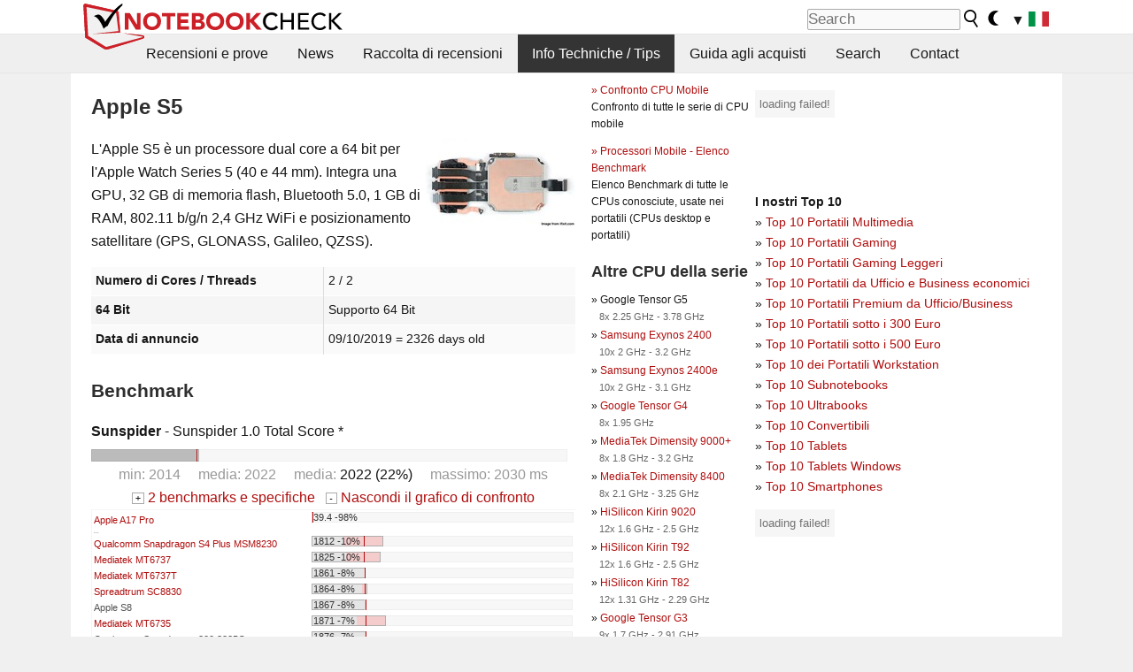

--- FILE ---
content_type: text/html; charset=utf-8
request_url: https://www.notebookcheck.it/Apple-S5-Notebook-Processor.478345.0.html
body_size: 23305
content:
<!DOCTYPE html>
<html lang="it">
<head>

<meta charset="utf-8">





<meta name="generator" content="TYPO3 CMS">
<meta name="ROBOTS" content="INDEX,FOLLOW">
<meta name="description" content="Benchmarks, informazioni, e specifiche per i processori (CPU) per portatili Apple  S5.">
<meta name="content-language" content="IT">
<meta name="keywords" content="Benchmarks, 3DMark, prestazioni, CPU, velocità clock, cache, velocità,notizie, recensioni, prove, informazioni">


<link rel="stylesheet" type="text/css" href="fileadmin/templates/nbc_v5/notebookcheck.min.css?1768306407" media="all">






<title>Apple  S5 Notebook Processor - Notebookcheck.it</title><link rel="icon" href="/fileadmin/templates/nbc_v5/images/logo_nbc_small_shaded_interior_white.svg" type="image/svg+xml" sizes="any">
<link rel="icon" href="/fileadmin/templates/nbc_v5/images/logo_nbc_small_interior_white_192px.png" type="image/png" sizes="192x192">
<link rel="apple-touch-icon" sizes="180x180" href="/logo_nbc_small_shaded_interior_white_rectangular_180px.png">
<link rel="icon" href="/fileadmin/templates/nbc_v5/images/favicon.ico" type="image/ico">
<link rel="shortcut icon" href="/fileadmin/templates/nbc_v5/images/favicon.ico" type="image/ico">
<link rel="icon" type="image/png" sizes="32x32" href="/fileadmin/templates/nbc_v5/images/favicon-32x32.png">
<link rel="icon" type="image/png" sizes="16x16" href="/fileadmin/templates/nbc_v5/images/favicon-16x16.png">
<link rel="manifest" href="/site.webmanifest">
<link rel="mask-icon" href="logo_nbc_small_bw_touchicon.svg" color="red">
<meta name="msapplication-TileColor" content="#ffffff">
<meta name="msapplication-TileImage" content="/mstile-144x144.png">
<meta name="nbc_data_cached" content="20.01.2026 12:56" ><script async src="https://fundingchoicesmessages.google.com/i/pub-9885689965057708?ers=1"></script><script>(function() {function signalGooglefcPresent() {if (!window.frames['googlefcPresent']) {if (document.body) {const iframe = document.createElement('iframe'); iframe.style = 'width: 0; height: 0; border: none; z-index: -1000; left: -1000px; top: -1000px;'; iframe.style.display = 'none'; iframe.name = 'googlefcPresent'; document.body.appendChild(iframe);} else {setTimeout(signalGooglefcPresent, 0);}}}signalGooglefcPresent();})();</script><script data-cfasync="false">
window.googletag = window.googletag || { cmd: [] };

googletag.cmd.push(function() {

var mapping_billb = googletag.sizeMapping().
addSize([0, 0], []).
addSize([800, 300], [[800, 250],[728, 90]]).
addSize([970, 300], [[970, 250],[970, 90],[800, 250],[728, 90]]).
addSize([1100, 500], [[1100, 300],[970, 250],[970, 90],[800, 250],[728, 90]]).build();

var mapping_skys = googletag.sizeMapping().
addSize([0, 0], []).
addSize([1220, 500], [160, 600]).
addSize([1500, 500], [[300, 1050],[300, 600],[300, 250],[160, 600]]).build();

var mapping_topb = googletag.sizeMapping().
addSize([1160,200], [[728,90],[468,60],[320,100],[320,50],[300,50]]).
addSize([0, 0], []).
build();

var mapping_mainframe = googletag.sizeMapping().
addSize([0, 0], [[200, 200],[320, 50],[300, 50]]).
addSize([336, 400], [[300, 250], [336, 280], [250, 360], [200, 200], [320, 50], [300, 50]]).
addSize([1100, 600], [[240,400], [300, 600], [160, 600], [728, 200], [300, 250], [336, 280], [250, 360], [200, 200], [320, 50], [300, 50]]).build();

var mapping_lowerads = googletag.sizeMapping().
addSize([0,0], [[220,90],[250,250],[300,50],[300,100],[320,100]]).
addSize([728,300], [[220,90],[250,250],[300,50],[300,100],[320,100],[468,60],[728,90]]).
addSize([1100,300], [[220,90],[250,250],[300,50],[300,100],[320,100],[468,60],[728,90],[750,100],[750,200],[750,300],[764,100],[930,180],[970,90],[970,250],[1100,300]]).build();

var mapping_leftb = googletag.sizeMapping().
addSize([0, 0], []).
addSize([1450, 500], [[120, 700],[120, 600],[160, 600]]).build();

googletag.defineSlot('/1066427/OL_ContentAd', [[180, 150], [234, 60], [336, 280], [300, 250], [292, 30], [88, 31], [300, 50], [300, 31], [120, 60], [300, 100]], 'div-gpt-ad-1414573626553-1').addService(googletag.pubads());
googletag.defineSlot('/1066427/OL_Skyscraper', [[160, 600], [300, 1050], [300, 600], [300, 250]], 'div-gpt-ad-1414573626553-6').defineSizeMapping(mapping_skys).addService(googletag.pubads());
googletag.defineSlot('/1066427/OL_MidMainframe', [[200, 200], [240, 400], [250, 360], [300, 250], [300, 600], [336, 280], [160, 600], [320, 50], [300, 50]], 'div-gpt-ad-1414573626553-5').defineSizeMapping(mapping_mainframe).addService(googletag.pubads());
googletag.defineSlot('/1066427/OL_MidMainFrame2', [[200, 200], [240, 400], [250, 360], [300, 250], [300, 600], [336, 280], [160, 600], [320, 50], [300, 50]], 'div-gpt-ad-1414573626553-8').defineSizeMapping(mapping_mainframe).addService(googletag.pubads());
googletag.defineSlot('/1066427/OL_MidMainFrame3', [[200, 200], [240, 400], [250, 360], [300, 250], [300, 600], [336, 280], [160, 600], [320, 50], [300, 50]], 'div-gpt-ad-1414573626553-9').defineSizeMapping(mapping_mainframe).addService(googletag.pubads());
googletag.defineSlot('/1066427/OL_LowestMainFrame', [300, 250], 'div-gpt-ad-1414573626553-14').defineSizeMapping(mapping_mainframe).addService(googletag.pubads());
googletag.defineSlot('/1066427/OL_LeftBanner', [[160, 600], [300, 1050], [300, 600], [300, 250]], 'div-gpt-ad-1414573626553-11').defineSizeMapping(mapping_skys).addService(googletag.pubads());
googletag.defineSlot('/1066427/OL_LowerAd', [[220,90],[250,250],[300,50],[300,100],[320,100],[468,60],[728,90],[750,100],[750,200],[750,300],[764,100],[930,180],[970,90],[970,250],[1100,300]], 'div-gpt-ad-1414573626553-3').defineSizeMapping(mapping_lowerads).addService(googletag.pubads());
googletag.defineSlot('/1066427/footertag', [[220,90],[250,250],[300,50],[300,100],[320,100],[468,60],[728,90],[750,100],[750,200],[750,300],[764,100],[930,180],[970,90],[970,250],[1100,300]], 'div-gpt-ad-1414573626553-13').defineSizeMapping(mapping_lowerads).addService(googletag.pubads());
googletag.defineSlot('/1066427/OL_InContent', [[220,90],[250,250],[300,50],[300,100],[320,100],[468,60],[728,90],[738,150]], 'div-gpt-ad-1414573626553-15').addService(googletag.pubads());
});
</script>
<script>
googletag.cmd.push(function() {
googletag.pubads().setTargeting("pageuid", "478345");
googletag.pubads().setTargeting("domain", "https://www.notebookcheck.it/");
googletag.pubads().setTargeting("language", "it");
googletag.pubads().setTargeting("layout", "1");
googletag.pubads().setTargeting("pagetype", "8");
});
</script>

<meta property="og:image" content="https://www.notebookcheck.it/fileadmin/Notebooks/Apple/Watch_Series_5/apple_s5_soc.jpg">
<meta property="og:type" content="article">
<meta property="og:title" content="Apple  S5 Notebook Processor">
<meta property="og:description" content="Benchmarks, informazioni, e specifiche per i processori (CPU) per portatili Apple  S5.">
<meta property="og:locale" content="it_IT.UTF-8">
<meta property="article:author" content="Klaus Hinum">
<meta property="og:site_name" content="Notebookcheck">
<meta property="og:url" content="https://www.notebookcheck.it/Apple-S5-Notebook-Processor.478345.0.html">
<script type="application/ld+json">{
    "@context": "http://schema.org/",
    "@type": "Article",
    "mainEntityOfPage": "https://www.notebookcheck.it/Apple-S5-Notebook-Processor.478345.0.html",
    "inLanguage": "it",
    "headline": "Apple  S5 Notebook Processor",
    "datePublished": "2020-06-29T19:40:00+02:00",
    "dateModified": "2020-06-29T19:40:04+02:00",
    "description": "Benchmarks, informazioni, e specifiche per i processori (CPU) per portatili Apple  S5.",
    "author": {
        "@type": "Person",
        "name": "Klaus Hinum",
        "url": ""
    },
    "publisher": {
        "@type": "Organization",
        "logo": {
            "@type": "ImageObject",
            "url": "https://www.notebookcheck.com/fileadmin/templates/images/nbc_logo_small.png"
        },
        "name": "Notebookcheck"
    },
    "image": {
        "@type": "ImageObject",
        "width": null,
        "height": null,
        "url": "https://www.notebookcheck.it/fileadmin/Notebooks/Apple/Watch_Series_5/apple_s5_soc.jpg"
    }
}</script>
<script data-cfasync="false">
  window.snigelPubConf = {
    "adengine": {
      "activeAdUnits": ["Sidebar_1","Sidebar_2","Sidebar_3","Bottom_Leaderboard","Video_Outstream","Mobile_Top","Mobile_adhesion","siderail_left","siderail_rigth"],
      "additionalGptAdSlotIds": ["div-gpt-ad-1560233850512-0", "div-gpt-ad-1414573626553-1", "div-gpt-ad-1414573626553-3", "div-gpt-ad-1414573626553-5", "div-gpt-ad-1414573626553-8", "div-gpt-ad-1414573626553-9", "div-gpt-ad-1414573626553-13", "div-gpt-ad-1414573626553-14", "div-gpt-ad-1414573626553-15"]
    }
  }
</script><script async data-cfasync="false" src="https://cdn.snigelweb.com/adengine/notebookcheck.net/loader.js"></script><script>
function nbc_pagecall() {
  var cookie = document.cookie.split(";");
  var call = 0;
  for(var i=0; i<cookie.length; i++) {
    var c = cookie[i];
    while (c.charAt(0)==' ') c = c.substring(1);
    if (c.indexOf("nbc_call=") == 0) call = c.substring(9,c.length);
  }
  call = parseInt(call);
  call++;
  if (call>2) call=3; // only 1, 2 or 3 as options
  googletag.cmd.push(function() {googletag.pubads().setTargeting("pagecall", String(call));});
  var expires = new Date();
  var days = 1;
  expires.setTime(expires.getTime() + (days*24*60*60*1000));
  document.cookie="nbc_call="+call+"; expires="+expires.toUTCString()+";path=/; SameSite=lax";
}
nbc_pagecall();
</script><script>  
function toggleMe(a){
var e=document.getElementById(a);  
if(e.style.display=="none" || e.style.maxHeight!=""){
 e.style.display="block";
 e.style.maxHeight="";
 if (document.getElementById(a+"_a1")) document.getElementById(a+"_a1").style.display="none";
 if (document.getElementById(a+"_a2")) document.getElementById(a+"_a2").style.display="";
 if (document.getElementById(a+"_gr")) document.getElementById(a+"_gr").style.display="none";
} else {
 e.style.display="none";
 if (document.getElementById(a+"_a1")) document.getElementById(a+"_a1").style.display="";
 if (document.getElementById(a+"_a2")) document.getElementById(a+"_a2").style.display="none";
 if (document.getElementById(a+"_gr")) document.getElementById(a+"_gr").style.display="";
}
return false;}
</script><link rel="canonical" href="https://www.notebookcheck.it/Apple-S5-Notebook-Processor.478345.0.html">
  <link rel="alternate" type="application/rss+xml" title="Recensioni Portatili" href="https://www.notebookcheck.it/index.php?id=8164" />
  <meta http-equiv="Content-Script-Type" content="text/javascript" />
  <meta http-equiv="Content-Style-Type" content="text/css" />
  <meta name="viewport" content="width=device-width, initial-scale=1" />

<script async src="https://www.googletagmanager.com/gtag/js?id=G-XLBGPKWB3N"></script>
<script>
  window.dataLayer = window.dataLayer || [];
  function gtag(){dataLayer.push(arguments);}
  gtag('js', new Date());
  gtag('config', 'G-XLBGPKWB3N',{'author':'Klaus Hinum','pagetype':'8','subpagetype':'0','responsible':'0'});    </script><script data-sdk="l/1.1.11" data-cfasync="false" src="https://html-load.com/loader.min.js"></script>

<script>(function(){function t(){const n=["138630myoZBk","forEach","Failed to load script: ","getBoundingClientRect","width: 100vw; height: 100vh; z-index: 2147483647; position: fixed; left: 0; top: 0;","link,style","url","Script not found","as_modal_loaded","https://report.error-report.com/modal?eventId=","16786TcmGxT","as_","now","connection","setItem","appendChild","width","type","VGhlcmUgd2FzIGEgcHJvYmxlbSBsb2FkaW5nIHRoZSBwYWdlLiBQbGVhc2UgY2xpY2sgT0sgdG8gbGVhcm4gbW9yZS4=","write","https://","_fa_","textContent","addEventListener","Fallback Failed","concat","contains","10xAiBrV","remove","localStorage","split","name","href","message","display","documentElement","location","removeEventListener","getComputedStyle","recovery","check","script","https://report.error-report.com/modal?eventId=&error=Vml0YWwgQVBJIGJsb2NrZWQ%3D&domain=","onLine","host","querySelectorAll","2155698KMMbFy","170776OsGhHy","title",'/loader.min.js"]',"none","5350LkXazP","createElement","loader-check","style","https://error-report.com/report","currentScript","hostname","reload","append","245nBguiZ","error","7765587BWFbHQ","close-error-report","last_bfa_at","btoa","height","as_index","loader_light","1264110AkdKmx","from","iframe","toString","/loader.min.js","&domain=","src","3593828ajHNXs","data","rtt","10WqcZJl","charCodeAt","text","Cannot find currentScript","&error=","querySelector","https://report.error-report.com/modal?eventId=&error=","&url=","attributes","length","POST","setAttribute","outerHTML","map",'script[src*="//',"searchParams","value"];return(t=function(){return n})()}function n(o,e){const r=t();return(n=function(t,n){return r[t-=398]})(o,e)}(function(){const o=n,e=t();for(;;)try{if(480437===-parseInt(o(455))/1*(parseInt(o(482))/2)+parseInt(o(405))/3+-parseInt(o(435))/4+parseInt(o(438))/5*(parseInt(o(428))/6)+parseInt(o(419))/7*(-parseInt(o(406))/8)+parseInt(o(421))/9+-parseInt(o(410))/10*(-parseInt(o(465))/11))break;e.push(e.shift())}catch(t){e.push(e.shift())}})(),(()=>{"use strict";const t=n,o=t=>{const o=n;let e=0;for(let n=0,r=t[o(447)];n<r;n++)e=(e<<5)-e+t[o(439)](n),e|=0;return e},e=class{static[t(399)](){const n=t;var e,r;let c=arguments[n(447)]>0&&void 0!==arguments[0]?arguments[0]:n(398),a=!(arguments[n(447)]>1&&void 0!==arguments[1])||arguments[1];const i=Date[n(467)](),s=i-i%864e5,d=s-864e5,l=s+864e5,u=n(466)+o(c+"_"+s),w=n(466)+o(c+"_"+d),m=n(466)+o(c+"_"+l);return u!==w&&u!==m&&w!==m&&!(null!==(e=null!==(r=window[u])&&void 0!==r?r:window[w])&&void 0!==e?e:window[m])&&(a&&(window[u]=!0,window[w]=!0,window[m]=!0),!0)}};function r(o,e){const r=t;try{window[r(484)][r(469)](window[r(491)][r(403)]+r(476)+btoa(r(423)),Date[r(467)]()[r(431)]())}catch(t){}try{!async function(t,o){const e=r;try{if(await async function(){const t=n;try{if(await async function(){const t=n;if(!navigator[t(402)])return!0;try{await fetch(location[t(487)])}catch(t){return!0}return!1}())return!0;try{if(navigator[t(468)][t(437)]>1e3)return!0}catch(t){}return!1}catch(t){return!1}}())return;const r=await async function(t){const o=n;try{const n=new URL(o(414));n[o(453)][o(418)](o(472),o(427)),n[o(453)][o(418)](o(407),""),n[o(453)][o(418)](o(488),t),n[o(453)][o(418)](o(461),location[o(487)]);const e=await fetch(n[o(487)],{method:o(448)});return await e[o(440)]()}catch(t){return o(420)}}(t);document[e(404)](e(460))[e(456)]((t=>{const n=e;t[n(483)](),t[n(477)]=""}));let a=!1;window[e(478)](e(488),(t=>{const n=e;n(463)===t[n(436)]&&(a=!0)}));const i=document[e(411)](e(430));i[e(434)]=e(464)[e(480)](r,e(442))[e(480)](btoa(t),e(433))[e(480)](o,e(445))[e(480)](btoa(location[e(487)])),i[e(449)](e(413),e(459)),document[e(490)][e(470)](i);const s=t=>{const n=e;n(422)===t[n(436)]&&(i[n(483)](),window[n(492)](n(488),s))};window[e(478)](e(488),s);const d=()=>{const t=e,n=i[t(458)]();return t(409)!==window[t(493)](i)[t(489)]&&0!==n[t(471)]&&0!==n[t(425)]};let l=!1;const u=setInterval((()=>{if(!document[e(481)](i))return clearInterval(u);d()||l||(clearInterval(u),l=!0,c(t,o))}),1e3);setTimeout((()=>{a||l||(l=!0,c(t,o))}),3e3)}catch(n){c(t,o)}}(o,e)}catch(t){c(o,e)}}function c(n,o){const e=t;try{const t=atob(e(473));!1!==confirm(t)?location[e(487)]=e(444)[e(480)](btoa(n),e(433))[e(480)](o,e(445))[e(480)](btoa(location[e(487)])):location[e(417)]()}catch(t){location[e(487)]=e(401)[e(480)](o)}}(()=>{const n=t,o=t=>n(457)[n(480)](t);let c="";try{var a,i;null===(a=document[n(415)])||void 0===a||a[n(483)]();const t=null!==(i=function(){const t=n,o=t(426)+window[t(424)](window[t(491)][t(416)]);return window[o]}())&&void 0!==i?i:0;if(!e[n(399)](n(412),!1))return;const s="html-load.com,fb.html-load.com,content-loader.com,fb.content-loader.com"[n(485)](",");c=s[0];const d=document[n(443)](n(452)[n(480)](s[t],n(408)));if(!d)throw new Error(n(462));const l=Array[n(429)](d[n(446)])[n(451)]((t=>({name:t[n(486)],value:t[n(454)]})));if(t+1<s[n(447)])return function(t,o){const e=n,r=e(426)+window[e(424)](window[e(491)][e(416)]);window[r]=o}(0,t+1),void function(t,o){const e=n;var r;const c=document[e(411)](e(400));o[e(456)]((t=>{const n=e;let{name:o,value:r}=t;return c[n(449)](o,r)})),c[e(449)](e(434),e(475)[e(480)](t,e(432))),document[e(474)](c[e(450)]);const a=null===(r=document[e(415)])||void 0===r?void 0:r[e(450)];if(!a)throw new Error(e(441));document[e(474)](a)}(s[t+1],l);r(o(n(479)),c)}catch(t){try{t=t[n(431)]()}catch(t){}r(o(t),c)}})()})();})();</script>
<style>p,h1,h2,h3{margin-left:0 !important}nbc_element{width:100%}</style>
<style>.gpubench_div{position:static;width:100%;clear:left;overflow:hidden;zoom:1;margin-top:15px;margin-bottom:15px;}.gpubench_detaillink{margin:0px;text-align:center}.gpubench_legend{text-align:right;color:var(--text-color-muted)}.gpubench_surchart{border:1px solid var(--border-color-light);overflow:hidden;padding:2px;width:100%}.gpubench_intro h2{margin:0.5em 0.5em 0 0 !important;display:inline-block}</style>
<script>
		function switchMenu(obj) {
			var el = document.getElementById(obj);
			var el_link1 = document.getElementById('link1_'+obj);
			var el_link2 = document.getElementById('link2_'+obj);
			
			if ( el.style.display != 'none' ) {
				el.style.display = 'none';
				if (el_link2) el_link2.style.display = 'none';
				if (el_link1) el_link1.style.display = '';
			}
			else {
				el.style.display = '';
				if (el_link2) el_link2.style.display = '';
				if (el_link1) el_link1.style.display = 'none';
			}
			return false;
		}
	
		</script>
<style>table td.caption {font-weight:bold;max-width:12em}.tx-nbc2fe-gpusingle-image {padding:2px;margin:5px}</style>
<style>.plusbox{border:1px solid #aaa;padding: 0em 0.3em;font-size:0.6em;vertical-align:middle;color:var(--text-color);font-family:monospace}.gpusingle_benchmarks{max-width:800px}.gpubench_percent{display:inline-block;width:2.5rem;text-align:right;border-right:2px solid #999;margin-right:0.2em;padding-right:0.2em}label{white-space:nowrap}.gpusingle_sform{font-size:0.9rem;background-color:rgba(0,0,0,0.02);border:1px solid var(--border-color-light);text-align:center}</style>
<script>
		function get_benchmark_chart(uid, benchmark, setting) {
			element = "sur_chart_"+uid;
			document.getElementById(element).innerHTML = "<span style='color:#aaa;font-style:italic'>loading ...</span>";

			url = "https://dev1.notebook-check.com/index.php?id=478345"; 
			params = "&ajax_benchmarks=1";
			params += "&nbc_ac_benchmark="+benchmark;
			params += "&nbc_ac_setting="+setting;
			params += "&nbc_ac_gpu="+document.getElementById("get_benchmark_chart_data_"+uid).innerHTML;
			params += "&nbc_device_search_model="+document.getElementById("get_benchmark_chart_model_"+uid).value;
			params += "&nbc_device_search_age="+document.getElementById("get_benchmark_chart_age_"+uid).value;
			
			if (document.getElementById("get_benchmark_chart_notebook_"+uid) && document.getElementById("get_benchmark_chart_notebook_"+uid).checked) params += "&nbc_ac_laptop_device=1";
			if (document.getElementById("get_benchmark_chart_smartphone_"+uid) && document.getElementById("get_benchmark_chart_smartphone_"+uid).checked) params += "&nbc_ac_smartphone_device=1";
			if (document.getElementById("get_benchmark_chart_desktop_"+uid) && document.getElementById("get_benchmark_chart_desktop_"+uid).checked) params += "&nbc_ac_desktop_device=1";

			var xhr = window.XMLHttpRequest ? new XMLHttpRequest() : new ActiveXObject("Microsoft.XMLHTTP");
			xhr.open("POST", url, true);
			xhr.setRequestHeader("Content-type", "application/x-www-form-urlencoded");

			xhr.onreadystatechange = function() {
					if (xhr.readyState>3 && xhr.status==200) document.getElementById(element).innerHTML = xhr.responseText;
					else if (xhr.status != 200 && xhr.status != 0){
						document.getElementById(element).innerHTML = "loading failed!";
					}
					
			};
			xhr.onerror = function() {
						document.getElementById(element).innerHTML = "loading failed, onerror called!";
			}; // onerror

			xhr.send(params);
			
			return false;
		}
		</script>
<style>table.sortable{border-spacing:1px;background-color:#E7E7E7;color:#131313}table.sortable a.sortheader {Writing-Mode:vertical-rl;background:#f9f9f9;color:#131313;font-weight:bold;text-decoration:none;display:block}table.sortable span.sortarrow {color:black;text-decoration:none}table.sortable tr:nth-child(even){background:white}table.sortable tr:nth-child(odd){background:#f9f9f9}table.sortable tr.desk_even {background:#f9f6b4;text-align:left}table.sortable tr.desk_odd {background:#f9eab4; text-align:left}table.sortable td {padding:4px; border:1px solid #FFF}table.sortable tr.header {background:#f9f9f9; border:1px solid #FFF;font-weight:bold}table.sortable th {background:#f9f9f9; border:1px solid #FFF;font-weight:bold}table.sortable tr:hover td {background:#e7e7e7}</style>
<style>.paintAB_end {border:1px solid #efefef;border-left:0}.paintAB_fpslegend {float:left;margin:0px;padding:0px;height:1px}.paintAB_legend {margin:0px;text-align:center; color:#999;margin-top:-0.2em;}.paintAB_bar_sur {display:inline-block;position:relative;vertical-align:middle;white-space:nowrap;width:100%;line-height:12px}.bb_1{display:inline-block;box-sizing:border-box;vertical-align:top;background-color:#efefef;height:12px;border-left:1px solid #afafaf;border-top:1px solid #afafaf;border-bottom:1px solid #afafaf}.bb_2{display:inline-block;box-sizing:border-box;vertical-align:top;height:12px;border-top: 1px solid #afafaf;border-bottom:1px solid #afafaf}.bb_3{display:inline-block;box-sizing:border-box;vertical-align:top;background-color:#f5cccc;height:12px;border-top: 1px solid #afafaf;border-bottom:1px solid #afafaf}.bb_4{display:inline-block;box-sizing:border-box;vertical-align:top;background-color:#f5cccc;height:12px;border-top: 1px solid #afafaf;border-bottom:1px solid #afafaf;border-right: 1px solid #afafaf}.bb_5{display:inline-block;box-sizing:border-box;vertical-align:top;background-color:rgba(0,0,0,3%);height:12px}.bb_avg{display:block;position:absolute;height:14px;width:1px;background-color:#af0e0e;z-index:9999999}.bb_val{display:block;position:absolute;top:1px;left:2px;color:#333;font-size:11px;z-index:999}</style>
<style>
.surrAvgBG_bar{width:55%;float:right;line-height:1em;position:relative;line-height:10px}
.surrAvgBG_model{width:44%;float:left;color:var(--text-color-muted);clear:both;font-size:0.7em}
.surrAvgBG_model_hl{font-weight:bold}
.surrAvgBG_points{clear:both;margin:0px;font-size:6px}
.surrAvgBG_currGPUdiv{float:left;clear:both;overflow:hidden; width:100%;margin-bottom:3px}
.surrAvgBG_currModel{width:39%;float:left;color:var(--text-color);clear:both;font-size:0.9em;}
.surrAvgBG_percent{clear:both;float:right;color:var(--text-color-muted);font-size:0.6em}
</style>
<style>.nbclog {margin:0.2em 0}.nbclog p{border-bottom:1px dotted #efefef; margin:0px}.nbclog p span{margin-left:3em}</style>
<style>.introa_img_large {border:none;width:100%;border-radius:5px;max-width:168px;max-height:126px;height:auto;vertical-align:top}.introa_img_med {border:none;width:100%;border-radius:5px;max-width:168px;max-height:126px;height:auto;vertical-align:top}.introa_img_small {border:none;width:100%;border-radius:5px;max-width:120px;max-height:90px;height:auto;vertical-align:top}.introa_medium a,.introa_medium a.visited,.introa_whole a,.introa_whole a:visited{color:var(--black)}.introa_img_huge{border:none;height:auto;width:100%}.introa_whole{margin:0;padding:0;font-size:.89em;overflow:hidden;position:relative}.introa_whole img{border:0;object-fit:cover}.introa_whole h2{font-weight:700;margin-left:0!important;margin-right:0!important}.introa_title{margin:0;font-weight:400;font-size:1em;letter-spacing:normal;display:block;width:100%}.introa_title .rating{font-size:1.2em}.introa_huge{margin-top:22px;margin-bottom:22px;clear:left;overflow:hidden;display:table;padding:3px;min-width:50%}.introa_large,.introa_medium,.introa_small{padding:2px;min-width:50%;display:block;overflow:hidden;clear:left}.introa_huge h2{font-size:1.2em;margin-bottom:3px;text-align:center}.introa_large{margin-top:20px;margin-bottom:20px;border:1px solid #ffffff00}.introa_large h2{font-size:1.3em;margin-bottom:3px;border-bottom:4px solid rgba(0,0,0,0.08)}.introa_medium{margin-top:25px;margin-bottom:25px;border:1px solid #ffffff00}.introa_medium h2{font-size:1.2em;margin-bottom:1px;font-weight:700}.introa_small{color:var(--text-color-slightly-muted);margin-top:8px;margin-bottom:8px;border:1px solid #ffffff00}.introa_small .introa_rm_text{color:var(--text-color-slightly-muted)}.introa_review_specs{color:var(--text-color-muted)}.introa_review_specs_med{color:var(--text-color-muted);font-weight:300}.introa_rl_box,.introa_rl_title{background-color:#333;opacity:.9;color:#fff}.introa_rl_hoverable{display:block;position:relative;width:100%}.introa_rl_texts{position:absolute;bottom:0;left:0;width:100%}.introa_rl_title{font-size:1.1em;text-align:center;line-height:1.4;width:100%;overflow:hidden}.introa_rl_title_padding{padding:5px}.introa_rl_box{display:none;border-top:1px dashed #fff;padding:5px}.introa_more{background:linear-gradient(to right,rgba(255,255,255,0.5),rgba(255,255,255,1),rgba(255,255,255,1));position:absolute;right:0;top:1.6em;padding-left:0.5em}.introa_l1003{margin:2em 0}.introa_l1003 img{height:67px}.introa_l1004{margin:0 auto;padding:0.5rem 0;min-height:155px;width:95vw}.introa_l1004 > .introa_content{display:grid;gap:3px;grid-auto-flow:column;padding:0;overflow-x:auto;overscroll-behavior-inline:contain;scroll-snap-type:inline mandatory;scroll-padding-inline:0.3em}.introa_l1004 ::-webkit-scrollbar{height:5px}
			  .introa_l1004 ::-webkit-scrollbar-track{background:var(--surr-color)}
			  .introa_l1004 ::-webkit-scrollbar-thumb{background:#999}
			  .introa_l1004 ::-webkit-scrollbar-thumb:hover{background:#888}.introa_grid_item{display:grid;grid-template-rows:min-content;position:relative;gap:0.1em;scroll-snap-align:start;height:155px}.introa_grid_item img{display:block;object-fit:cover;height:150px}.introa_grid_item_title{color:white;font-size:0.9rem;position:absolute;bottom:0.3em;width:100%;text-align:center;line-height:1.2rem;padding:0.2em 0.5em;box-sizing:border-box;z-index:1}.introa_grid_item_title:hover + .introa_grid_item_bg{background:linear-gradient(to bottom, rgba(0,0,0,0), rgba(0, 0, 0, 0.3) 50%, rgba(0, 0, 0, 0.5) 63%, rgba(0,0,0,0.9) 100%)}.introa_grid_item_bg{position:absolute;height:100%;bottom:0;width:100%;background:linear-gradient(to bottom, rgba(0,0,0,0), rgba(0, 0, 0, 0.1) 50%, rgba(0, 0, 0, 0.2) 63%, rgba(0,0,0,0.8) 100%)}.introa_grid_item_bg:hover{background:linear-gradient(to bottom, rgba(0,0,0,0), rgba(0, 0, 0, 0.3) 50%, rgba(0, 0, 0, 0.5) 63%, rgba(0,0,0,0.9) 100%)}.introa_rm_text{float:left;width:75%}.introa_medium .introa_rm_img{overflow:hidden;margin-top:0.4em}.introa_rm_img{width:23%;float:left;margin-right:2%;border:0 solid #afafaf;text-align:right}.introa_fulldate,.introa_fulldate_background{margin-left:-13px;text-shadow:0 1px 0 #FFF,0 -1px 0 #FFF,1px 0 0 #FFF,-1px 0 0 #FFF;padding:2px 4px 0 16px}.introa_medium .introa_rm_header{font-size:1.08em;margin-bottom:1px}.introa_fulldate{position:absolute;color:#333;z-index:100}.introa_fulldate_new{text-align:center;margin-bottom:-15px;color:#777}.introa_fulldate_ticker{position:relative;clear:left;font-weight:700;margin-top:10px;overflow:hidden}.introa_whole .itemauthordate{text-align:right;color:var(--text-color-muted);font-size:0.9em}.introa_whole .itemauthorcolumn{color:#000}.introa_ers,.introa_other{margin-top:5px;margin-bottom:5px;clear:left;overflow:hidden}.introa_fulldate_background{position:absolute;background-color:#efefef;color:#333;border-bottom:1px solid #efdfdf;border-right:1px solid #efdfdf;z-index:99;opacity:.6;height:1.4em}.introa_ers_icon,.introa_newsicon{opacity:.5;vertical-align:middle}.introa_ers{color:var(--text-color)}.introa_ers_link{color:var(--text-color-slightly-muted)}.introa_ers_link:visited{color:#333}.introa_other{color:var(--text-color-slightly-muted)}.introa_newsicon{border:none}.introa_news_abstract,.introa_rm_abstract{color:var(--text-color-slightly-muted);float:left;clear:left;position:relative}.introa_icon{vertical-align:middle;float:left;margin-right:2%;width:23%;text-align:right;border:none}.introa_title{float:left}.introa_form,.restrictedElements{width:100%;color:var(--text-color);box-sizing:border-box;clear:left}.introa_form{border:1px solid var(--border-color-light);padding:10px}.introa_form input{vertical-align:middle}.introa_form label{white-space:nowrap}.restrictedElements{padding:2px;text-align:right;font-size:.8em;margin-bottom:0;font-style:italic;display:block}.introa_ajax{text-align:center;background-color:#666;opacity:.8;color:#fff;font-weight:700;padding:4px;width:90%;box-sizing:border-box;float:left;position:absolute;margin-left:auto;margin-right:auto;display:none}.introa_restrict{width:100%;text-align:right;padding:5px}.introa_restrict{box-sizing:border-box;color:#666}.introa_restrict_vline{vertical-align:middle;margin-left:5px;margin-right:5px}.introa_form_header{font-weight:700;color:#333;margin-top:3px;margin-bottom:5px}.introa_shortcut_span{color:var(--text-color)}.introa_loading_info{display:none;position:absolute;opacity:.6;z-index:9999999999;background-color:#00000010}.introa_item_playicon_text{opacity:.95;z-index:102;position:absolute;top:50%;left:50%;transform:translate(-50%,-50%);font-weight:bold;color:white;font-size:2rem;text-shadow: #000000 1px 0 10px}#introa_cbox_tag_surround,#introa_cbox_ticker_surround,#introa_cbox_type_surround{border-bottom:1px solid #efefef;margin-bottom:5px}.introa_ticker{margin-bottom:3px;margin-top:3px}.introa_featured{margin:2px;border:2px solid #efefef}.introa_rightcolumn{margin:0 0 12px 0;border:2px solid var(--border-color-light);border-radius:5px}.introa_rightcolumn_odd{float:left}.introa_rightcolumn_even{float:right}.introa_ticker_date{clear:left;color:#aaa}.introa_ticker_title_review{font-weight:700}.introa_featured a,.introa_rightcolumn a{color:var(--text-color);font-weight:400;font-size:.88rem}.introa_tile{float:left;padding:1%;box-sizing:border-box;max-width: 49%;}.introa_img_tile{width:100%;height:auto}picture.introa_img_tile{display:block;line-height:0em}.introa_rightcolumn{width:158px;height:158px}.introa_rightcolumn .introa_rl_title{background-color:var(--table-bg-even);color:var(--text-color)}.introa_rightcolumn .introa_rl_hoverable{height:100%}.introa_featured .introa_rl_title{background-color:var(--table-bg-even);color:var(--text-color)}.introa_rightcolumn img{aspect-ratio:1/1;border-radius:5px}.introa_googleads{text-align:center;margin-top:5px;margin-bottom:5px;padding:1px;clear:left}a.introa_plus_icon{display:inline-block;width:1.4em;text-align:center;border:1px solid #afafaf;color:#aaa;margin-left:3px}a.introa_plus_icon:hover{background-color:#aaa;text-decoration:none;color:#fff}.introa_page_buttons {margin-top:10px;display:inline-block;background:var(--link-color);color:#fff !important;padding:3px;border-radius:5px;border:3px solid #8A091A}.introa_page_buttons:hover {background:#8A091A;text-decoration:none;}.introa_settings_icon{vertical-align:middle;width:auto;height:1.4em;opacity:0.5;background-color:unset !important}html.dark .introa_settings_icon{filter:invert(1)}.introa_menu_sep{text-align:center;clear:left;min-width:50%;overflow:hidden;font-size:1.8em}h2.introa_menu_sep{margin:0.6em 0 0.3em 0}hr.divider{border:0;height:1px;background-image:linear-gradient(to right,rgba(0,0,0,0),rgba(0,0,0,0.2),rgba(0,0,0,0))}.featured_item:hover{opacity:0.9}.introa_rl_box{max-height:0;transition:max-height 0.15s ease-out;display:block}.introa_rl_hoverable:hover .introa_rl_box{max-height:500px;transition:max-height 0.25s ease-in}.introa_ad_hd{opacity:0.8}.introa_ad_autor{color:var(--text-color)}.introa_tags{color:var(--text-color-slightly-muted);font-weight:normal}.introa_tags img{height:1.1rem;vertical-align:middle}@media only screen and (max-width:590px){.introa_restrict_hide{display:none}}@media only screen and (max-width:450px){.introa_rl_box,.introa_rl_title{font-size:.8em;line-height:1.2}.introa_rm_img{width:100%;margin-right:0;min-height:25vw}.introa_medium .introa_rm_img{overflow:visible;margin-top:0.4em}.introa_img_med,.introa_img_large{max-width:none;max-height:none}.introa_rm_text{width:100%;padding:0.3em;opacity:0.9;overflow:hidden;box-sizing:border-box;}.introa_rm_header{font-weight:700;font-size:1.2em;margin:0 0 3px}.introa_medium, .introa_small{padding:0}.introa_small img{max-width:none;max-height:none}}</style>
<style>.socialarea {text-align:center}.socialarea a{color:#fff;display:inline-block;padding:.2em;margin:0 5px;height:2em;border-radius:10%;text-align:center;width:2em;background-color:#ffffff22;}.socialarea a:hover{text-decoration:none}.socialarea img,svg{vertical-align:middle;border:0}.socialarea .share_text{padding:.72em 1em;float:left}.socialarea .share_logo{padding:.1em}a.socialarea_twitter{background-color:black}a.socialarea_facebook{background-color:#3b5998}</style>
<meta name="robots" content="max-image-preview:large">
</head>
<body>
<header>

<div id="nbc_topbar">
<a href="/" id="nbc_logotop" title="Notebookcheck Home">
<img class="nbc_logo_alone" src="fileadmin/templates/nbc_v5/images/logo_alone_header.svg" alt="Notebookcheck Logo">
<img class="nbc_logo" src="fileadmin/templates/nbc_v5/images/logo_simplified_unicolor_t.svg" alt="Notebookcheck Logo">
</a>
<div id="nbc_searchbar"><form action="https://www.notebookcheck.it/Google-Search.36734.0.html" id="cse-search-box">
  <input type="hidden" name="cx" value="partner-pub-9323363027260837:ihk08qjhnqo" />
  <input type="hidden" name="cof" value="FORID:10" />
  <input type="hidden" name="ie" value="UTF-8" />
  <input id="nbc_searchbar_field" type="text" name="q" size="16" placeholder="Search"/>
  <button  type="submit" name="search" id="nbc_searchbar_button"></button>
  </form>

<a href="#" id="darkmodeicon" onclick="setTheme('dark',true);return false;" style="display:inline-block">
<img src="/fileadmin/templates/images/moon-filled.svg" alt="dark mode" width="13" height="17">
</a>
<a href="#" id="lightmodeicon" onclick="setTheme('light',true);return false;" style="display:none">
<img src="/fileadmin/templates/images/sun-filled.svg" alt="light mode" width="13" height="17">
</a>

<div id="nbc_searchbar_lang">
<a href="#footer" onclick="
document.getElementById('langcontainer').classList.toggle('hideEl');
var el = document.getElementById('nbc_menubar');
el.style.overflow='auto';
el.style.height='auto';
el.style.paddingRight='0px';
el2 = document.getElementsByClassName('moremenu');
el2[0].style.display='none';
return false;
">
<span id="nbc_searchbar_la">&#9660;</span>
<img src="/fileadmin/templates/images/svg_flags/it.svg" width="23" height="17" alt="IT">
</a>
</div></div>
</div>

<div id="nbc_menubar">
<div id="navigation"><ul><li class="mainmenu" style="width:5em;visibility:hidden">&nbsp;</li><li class="mainmenu"><a href="Recensioni-e-prove.92.0.html">Recensioni e prove</a></li><li class="mainmenu"><a href="News.449286.0.html">News</a></li><li class="mainmenu"><a href="Raccolta-di-recensioni.16018.0.html">Raccolta di recensioni</a></li><li class="mainmenu selected"><a href="Info-Techniche-Tips.5851.0.html">Info Techniche / Tips</a></li><li class="mainmenu"><a href="Guida-agli-acquisti.21077.0.html">Guida agli acquisti</a></li><li class="mainmenu"><a href="Search.8789.0.html">Search</a></li><li class="mainmenu"><a href="Contact.11686.0.html">Contact</a></li><li class="moremenu"><a href="#" onclick="
var el = document.getElementById('nbc_menubar');
el.style.overflow='auto';
el.style.height='auto';
el.style.paddingRight='0px';
this.parentNode.style.display='none';
return false;
">...</a></li></ul><nav id="langcontainer" class="hideEl">
  <ul>
<li id="lang_flag_de"><a class="langlink" href="https://www.notebookcheck.com/" hreflang="de"><img src="/fileadmin/templates/images/svg_flags/de.svg" loading="lazy" alt="DE Flag"> Deutsch</a></li>
<li id="lang_flag_en"><a class="langlink" href="https://www.notebookcheck.net/" hreflang="en"><img src="/fileadmin/templates/images/svg_flags/us.svg" loading="lazy" alt="US Flag"> English</a></li>
<li id="lang_flag_es"><a class="langlink" href="https://www.notebookcheck.org/" hreflang="es"><img src="/fileadmin/templates/images/svg_flags/es.svg" loading="lazy" alt="ES Flag"> Español</a></li>
<li id="lang_flag_fr"><a class="langlink" href="https://www.notebookcheck.biz/" hreflang="fr"><img src="/fileadmin/templates/images/svg_flags/fr.svg" loading="lazy" alt="FR Flag"> Français</a></li>
<li id="lang_flag_it"><a class="langlink" href="https://www.notebookcheck.it/" hreflang="it"><img src="/fileadmin/templates/images/svg_flags/it.svg" loading="lazy" alt="IT Flag"> Italiano</a></li>
<li id="lang_flag_nl"><a class="langlink" href="https://www.notebookcheck.nl/" hreflang="nl"><img src="/fileadmin/templates/images/svg_flags/nl.svg" loading="lazy" alt="NL Flag"> Nederlands</a></li>
<li id="lang_flag_pl"><a class="langlink" href="https://www.notebookcheck.pl/" hreflang="pl"><img src="/fileadmin/templates/images/svg_flags/pl.svg" loading="lazy" alt="PL Flag"> Polski</a></li>
<li id="lang_flag_pt"><a class="langlink" href="https://www.notebookcheck.info/" hreflang="pt"><img src="/fileadmin/templates/images/svg_flags/pt.svg" loading="lazy" alt="PT Flag"> Português</a></li>
<li id="lang_flag_ru"><a class="langlink" href="https://www.notebookcheck-ru.com/" hreflang="ru"><img src="/fileadmin/templates/images/svg_flags/ru.svg" loading="lazy" alt="RU Flag"> Русский</a></li>
<li id="lang_flag_tr"><a class="langlink" href="https://www.notebookcheck-tr.com/" hreflang="tr"><img src="/fileadmin/templates/images/svg_flags/tr.svg" loading="lazy" alt="TR Flag"> Türkçe</a></li>
<li id="lang_flag_se"><a class="langlink" href="https://www.notebookcheck.se/" hreflang="se"><img src="/fileadmin/templates/images/svg_flags/se.svg" loading="lazy" alt="SE Flag"> Svenska</a></li>
<li id="lang_flag_cn"><a class="langlink" href="https://www.notebookcheck-cn.com/" hreflang="zh"><img src="/fileadmin/templates/images/svg_flags/cn.svg" loading="lazy" alt="CN Flag"> Chinese</a></li>
<li id="lang_flag_hu"><a class="langlink" href="https://www.notebookcheck-hu.com/" hreflang="hu"><img src="/fileadmin/templates/images/svg_flags/hu.svg" loading="lazy" alt="HU Flag"> Magyar</a></li>
</ul>
</nav><script>document.getElementById('lang_flag_it').classList.toggle('selected');</script></div>
</div>

</header>

<div id="nbc_bb"></div>


<main>
<div id="nbc_intro"></div>
<div id="nbc_main">

 <div id="nbc_topb"></div>
 <div id="nbc_skys"><div id="adngin-siderail_rigth-0"></div></div>
 <div id="nbc_leftb"><div id="adngin-siderail_left-0" style="float:right"></div></div>

 <div id="nbc_contentcontainer">

  <div id="nbc_contentcolumns">
   <div id="nbc_breadcrumb"></div>
   <div id="nbc_maincontent">
    <div id="content"><div id="c6804468" class="ttcl_0 csc-default"><div class="tx-nbc2fe-pi1">
		<h1>Apple S5</h1><a href="/fileadmin/Notebooks/Apple/Watch_Series_5/apple_s5_soc.jpg" title="Apple S5" data-fancybox="device_img" class="lightbox" data-caption="Apple S5"><picture style="float:right; padding-left:5px; padding-bottom:5px;"><source srcset="fileadmin/_processed_/f/f/csm_apple_s5_soc_4aca810103.jpg 1x, fileadmin/_processed_/f/f/csm_apple_s5_soc_595af450b5.jpg 2x"><img src="fileadmin/_processed_/f/f/csm_apple_s5_soc_4aca810103.jpg" loading="lazy" class="" 
								alt="Apple S5"  height="100" ></picture></a><p class="bodytext">L'Apple S5 è un processore dual core a 64 bit per l'Apple Watch Series 5 (40 e 44 mm). Integra una GPU, 32 GB di memoria flash, Bluetooth 5.0, 1 GB di RAM, 802.11 b/g/n 2,4 GHz WiFi e posizionamento satellitare (GPS, GLONASS, Galileo, QZSS).</p><table class="contenttable" style="width:100%;border:none;display:table"><tr class="gpu-even"><td class="caption">Numero di Cores / Threads</td><td >2 / 2</td></tr><tr class="gpu-odd"><td class="caption">64 Bit</td><td >Supporto 64 Bit</td></tr><tr class="gpu-even"><td class="caption">Data di annuncio</td><td >09/10/2019 <script>document.write("= "+Math.round(((Date.now()-1568066400000)/1000/60/60/24))+" days old");</script></td></tr></table><div id="div-gpt-ad-1587636523902-0"><script>googletag.cmd.push(function() { googletag.display("div-gpt-ad-1587636523902-0"); });</script></div><h2>Benchmark</h2><div class="gpusingle_benchmarks"><div class="gpubench_div b124_s649" style=""><div class="gpubench_benchmark"><b>Sunspider</b> - Sunspider 1.0 Total Score *</div><div style="clear:both;"><div class="paintAB_bar_sur" style="line-height:14px"><div class="bb_avg" style="top:0px;left:21.73%;height:14px" ></div><div class="bb_2" style="background-color:#bbb; width:22%;height:14px;border-left:1px solid #afafaf" ></div><div class="bb_4" style="width:0.27475057559478%;height:14px" ></div><div style="width:76%;height:14px" class="bb_5 paintAB_end" ></div></div><div class="paintAB_legend">min: 2014&nbsp;&nbsp;&nbsp;&nbsp;&nbsp;media: 2022&nbsp;&nbsp;&nbsp;&nbsp;&nbsp;media: <span style="color:var(--text-color);">2022 (22%)</span>&nbsp;&nbsp;&nbsp;&nbsp;&nbsp;massimo: 2030 ms</div>
</div><div class="gpubench_detaillink"><a id="link1_bench_details_0" 
										onclick="switchMenu('bench_details_0');" 
										style="cursor:pointer;" ><span class="plusbox">+</span> 2 benchmarks e specifiche</a><a id="link2_bench_details_0" 
										onclick="switchMenu('bench_details_0');" 
										style="cursor:pointer;display:none;" ><span class="plusbox">-</span> 2 benchmarks e specifiche</a>&nbsp;&nbsp; <a id="link1_chart_el_1" onclick="switchMenu('chart_el_1');" style="cursor:pointer;display:none;" >
											<span class="plusbox">+</span> Mostra il grafico di confronto</a> <a id="link2_chart_el_1" onclick="switchMenu('chart_el_1');" style="cursor:pointer;display:initial;" >
											<span class="plusbox">-</span> Nascondi il grafico di confronto</a></div><div id="bench_details_0" style="clear:both;display:none; "><table class="sortable" style="width:100%"><tr><th>modello</th><th>CPU</th><th>GPU</th><th>RAM</th><th>Valutazione</th></tr><tr><td><a href="https://www.notebookcheck.it/Recensione-dello-Smartwatch-Apple-Watch-Series-5-Puo-fare-piu-di-qualsiasi-altro-orologio-intelligente-ma-non-dura-a-lungo.442277.0.html">Apple Watch 5 44 mm Stainless Steel Cellular</a></td><td><a href="https://www.notebookcheck.it/Apple-S5-Notebook-Processor.478345.0.html">S5</a></td><td></td><td>1&nbsp;GB</td><td>2014</td></tr><tr><td><a href="https://www.notebookcheck.it/Recensione-dello-Smartwatch-Apple-Watch-Series-5-Puo-fare-piu-di-qualsiasi-altro-orologio-intelligente-ma-non-dura-a-lungo.442277.0.html">Apple Watch 5 40 mm Aluminium</a></td><td><a href="https://www.notebookcheck.it/Apple-S5-Notebook-Processor.478345.0.html">S5</a></td><td></td><td>1&nbsp;GB</td><td>2030</td></tr></table></div><div id="chart_el_1" style="display:initial;"><div id="sur_chart_1" class="gpubench_surchart"><div class="surrAvgBG_model"><a href="https://www.notebookcheck.it/Apple-Apple-A-Series-A17-Pro-Notebook-Processor.772824.0.html">Apple A17 Pro</a></div><div class="surrAvgBG_bar" ><div class="bb_val">39.4 -98%</div><div class="bb_avg" style="top:0px;left:0.42%;height:12px" ></div><div class="bb_3" style="width:0.42333077513431%;height:12px" ></div><div style="width:98%;height:12px" class="bb_5 paintAB_end" ></div></div><div class="surrAvgBG_points">...</div><div class="surrAvgBG_model"><a href="https://www.notebookcheck.it/Qualcomm-Snapdragon-MSM8230-Notebook-Processor.110517.0.html">Qualcomm Snapdragon S4 Plus MSM8230</a></div><div class="surrAvgBG_bar"><div class="bb_val">1812 -10%</div><div class="bb_avg" style="top:0px;left:19.47%;height:12px" ></div><div class="bb_2" style="background-color:#e5e5e5; width:12%;height:12px;border-left:1px solid #afafaf" ></div><div class="bb_3" style="width:7.4689178818112%;height:12px" ></div><div class="bb_4" style="width:7.5310821181888%;height:12px" ></div><div style="width:71%;height:12px" class="bb_5 paintAB_end" ></div></div><div class="surrAvgBG_model"><a href="https://www.notebookcheck.it/Mediatek-MT6737-Notebook-Processor.209430.0.html">Mediatek MT6737</a></div><div class="surrAvgBG_bar"><div class="bb_val">1825 -10%</div><div class="bb_avg" style="top:0px;left:19.61%;height:12px" ></div><div class="bb_2" style="background-color:#e5e5e5; width:13%;height:12px;border-left:1px solid #afafaf" ></div><div class="bb_3" style="width:6.6085955487337%;height:12px" ></div><div class="bb_4" style="width:6.3914044512663%;height:12px" ></div><div style="width:72%;height:12px" class="bb_5 paintAB_end" ></div></div><div class="surrAvgBG_model"><a href="https://www.notebookcheck.it/Mediatek-MT6737T-Notebook-Processor.209468.0.html">Mediatek MT6737T</a></div><div class="surrAvgBG_bar"><div class="bb_val">1861 -8%</div><div class="bb_avg" style="top:0px;left:20%;height:12px" ></div><div class="bb_2" style="background-color:#e5e5e5; width:20%;height:12px;border-left:1px solid #afafaf" ></div><div class="bb_4" style="width:0.004604758250192%;height:12px" ></div><div style="width:78%;height:12px" class="bb_5 paintAB_end" ></div></div><div class="surrAvgBG_model"><a href="https://www.notebookcheck.it/Spreadtrum-SC8830-Notebook-Processor.162649.0.html">Spreadtrum SC8830</a></div><div class="surrAvgBG_bar"><div class="bb_val">1864 -8%</div><div class="bb_avg" style="top:0px;left:20.03%;height:12px" ></div><div class="bb_2" style="background-color:#e5e5e5; width:19%;height:12px;border-left:1px solid #afafaf" ></div><div class="bb_3" style="width:1.0276285495012%;height:12px" ></div><div class="bb_4" style="width:0.97237145049885%;height:12px" ></div><div style="width:77%;height:12px" class="bb_5 paintAB_end" ></div></div><div class="surrAvgBG_model">Apple S8</div><div class="surrAvgBG_bar"><div class="bb_val">1867 -8%</div><div class="bb_avg" style="top:0px;left:20.06%;height:12px" ></div><div class="bb_2" style="background-color:#e5e5e5; width:20%;height:12px;border-left:1px solid #afafaf" ></div><div class="bb_3" style="width:0.059861857252493%;height:12px" ></div><div style="width:78%;height:12px" class="bb_5 paintAB_end" ></div></div><div class="surrAvgBG_model"><a href="https://www.notebookcheck.it/Mediatek-MT6735-Notebook-Processor.179347.0.html">Mediatek MT6735</a></div><div class="surrAvgBG_bar"><div class="bb_val">1871 -7%</div><div class="bb_avg" style="top:0px;left:20.1%;height:12px" ></div><div class="bb_2" style="background-color:#e5e5e5; width:17%;height:12px;border-left:1px solid #afafaf" ></div><div class="bb_3" style="width:3.102839600921%;height:12px" ></div><div class="bb_4" style="width:7.897160399079%;height:12px" ></div><div style="width:70%;height:12px" class="bb_5 paintAB_end" ></div></div><div class="surrAvgBG_model">Qualcomm Snapdragon 200 8225Q</div><div class="surrAvgBG_bar"><div class="bb_val">1876 -7%</div><div class="bb_avg" style="top:0px;left:20.16%;height:12px" ></div><div class="bb_2" style="background-color:#e5e5e5; width:20%;height:12px;border-left:1px solid #afafaf" ></div><div class="bb_3" style="width:0.15656178050653%;height:12px" ></div><div style="width:78%;height:12px" class="bb_5 paintAB_end" ></div></div><div class="surrAvgBG_model">Rockchip RK3066 1.5 GHz</div><div class="surrAvgBG_bar"><div class="bb_val">1959 -3%</div><div class="bb_avg" style="top:0px;left:21.05%;height:12px" ></div><div class="bb_2" style="background-color:#e5e5e5; width:21%;height:12px;border-left:1px solid #afafaf" ></div><div class="bb_3" style="width:0.048349961627014%;height:12px" ></div><div style="width:77%;height:12px" class="bb_5 paintAB_end" ></div></div><div class="surrAvgBG_model"><a href="https://www.notebookcheck.it/Qualcomm-Snapdragon-435-Notebook-Processor.274834.0.html">Qualcomm Snapdragon 435</a></div><div class="surrAvgBG_bar"><div class="bb_val">1979 -2%</div><div class="bb_avg" style="top:0px;left:21.26%;height:12px" ></div><div class="bb_2" style="background-color:#e5e5e5; width:21%;height:12px;border-left:1px solid #afafaf" ></div><div class="bb_3" style="width:0.2632386799693%;height:12px" ></div><div style="width:77%;height:12px" class="bb_5 paintAB_end" ></div></div><div class="surrAvgBG_currGPUdiv"><div class="surrAvgBG_currModel">Apple S5</div><div class="surrAvgBG_bar" style="margin-top:0.3em;"><div class="bb_val">2022</div><div class="bb_avg" style="top:0px;left:21.73%;height:12px" ></div><div class="bb_2" style="background-color:#e5e5e5; width:22%;height:12px;border-left:1px solid #afafaf" ></div><div class="bb_4" style="width:0.27475057559478%;height:12px" ></div><div style="width:76%;height:12px" class="bb_5 paintAB_end" ></div></div></div><div class="surrAvgBG_model">Mediatek MT6750</div><div class="surrAvgBG_bar"><div class="bb_val">2042 1%</div><div class="bb_avg" style="top:0px;left:21.94%;height:12px" ></div><div class="bb_2" style="background-color:#e5e5e5; width:22%;height:12px;border-left:1px solid #afafaf" ></div><div class="bb_4" style="width:0.059861857252493%;height:12px" ></div><div style="width:76%;height:12px" class="bb_5 paintAB_end" ></div></div><div class="surrAvgBG_model">Qualcomm Snapdragon S4 Play MSM8225</div><div class="surrAvgBG_bar"><div class="bb_val">2178 8%</div><div class="bb_avg" style="top:0px;left:23.4%;height:12px" ></div><div class="bb_2" style="background-color:#e5e5e5; width:23%;height:12px;border-left:1px solid #afafaf" ></div><div class="bb_3" style="width:0.40138142747506%;height:12px" ></div><div style="width:75%;height:12px" class="bb_5 paintAB_end" ></div></div><div class="surrAvgBG_model">HiSilicon k3v2 Hi3620</div><div class="surrAvgBG_bar"><div class="bb_val">2197 9%</div><div class="bb_avg" style="top:0px;left:23.61%;height:12px" ></div><div class="bb_2" style="background-color:#e5e5e5; width:9%;height:12px;border-left:1px solid #afafaf" ></div><div class="bb_3" style="width:14.6055257099%;height:12px" ></div><div class="bb_4" style="width:19.3944742901%;height:12px" ></div><div style="width:55%;height:12px" class="bb_5 paintAB_end" ></div></div><div class="surrAvgBG_model"><a href="https://www.notebookcheck.it/Qualcomm-Snapdragon-210-MSM8909-Notebook-Processor.155823.0.html">Qualcomm Snapdragon 210 MSM8909</a></div><div class="surrAvgBG_bar"><div class="bb_val">2255 12%</div><div class="bb_avg" style="top:0px;left:24.23%;height:12px" ></div><div class="bb_2" style="background-color:#e5e5e5; width:24%;height:12px;border-left:1px solid #afafaf" ></div><div class="bb_3" style="width:0.22870299309286%;height:12px" ></div><div class="bb_4" style="width:0.77129700690714%;height:12px" ></div><div style="width:73%;height:12px" class="bb_5 paintAB_end" ></div></div><div class="surrAvgBG_model">Qualcomm Snapdragon S4 Play MSM8225Q</div><div class="surrAvgBG_bar"><div class="bb_val">2379 18%</div><div class="bb_avg" style="top:0px;left:25.56%;height:12px" ></div><div class="bb_2" style="background-color:#e5e5e5; width:26%;height:12px;border-left:1px solid #afafaf" ></div><div class="bb_4" style="width:0.43898695318496%;height:12px" ></div><div style="width:72%;height:12px" class="bb_5 paintAB_end" ></div></div><div class="surrAvgBG_model">Qualcomm Snapdragon S4 Play MSM8625Q</div><div class="surrAvgBG_bar"><div class="bb_val">2430 20%</div><div class="bb_avg" style="top:0px;left:26.11%;height:12px" ></div><div class="bb_2" style="background-color:#e5e5e5; width:26%;height:12px;border-left:1px solid #afafaf" ></div><div class="bb_3" style="width:0.10897927858787%;height:12px" ></div><div style="width:72%;height:12px" class="bb_5 paintAB_end" ></div></div><div class="surrAvgBG_model"><a href="https://www.notebookcheck.it/Samsung-Exynos-9110-Notebook-Processor.478382.0.html">Samsung Exynos 9110</a></div><div class="surrAvgBG_bar"><div class="bb_val">2782 38%</div><div class="bb_avg" style="top:0px;left:29.89%;height:12px" ></div><div class="bb_2" style="background-color:#e5e5e5; width:29%;height:12px;border-left:1px solid #afafaf" ></div><div class="bb_3" style="width:0.89102072141213%;height:12px" ></div><div class="bb_4" style="width:1.1089792785879%;height:12px" ></div><div style="width:67%;height:12px" class="bb_5 paintAB_end" ></div></div><div class="surrAvgBG_model"><a href="https://www.notebookcheck.it/Samsung-Exynos-W920-Notebook-Processor.781113.0.html">Samsung Exynos W920</a></div><div class="surrAvgBG_bar"><div class="bb_val">2861 41%</div><div class="bb_avg" style="top:0px;left:30.74%;height:12px" ></div><div class="bb_2" style="background-color:#e5e5e5; width:29%;height:12px;border-left:1px solid #afafaf" ></div><div class="bb_3" style="width:1.7398311588642%;height:12px" ></div><div class="bb_4" style="width:2.2601688411358%;height:12px" ></div><div style="width:65%;height:12px" class="bb_5 paintAB_end" ></div></div><div class="surrAvgBG_model">Qualcomm Snapdragon Wear 3100</div><div class="surrAvgBG_bar"><div class="bb_val">3142 55%</div><div class="bb_avg" style="top:0px;left:33.76%;height:12px" ></div><div class="bb_2" style="background-color:#e5e5e5; width:25%;height:12px;border-left:1px solid #afafaf" ></div><div class="bb_3" style="width:8.7590176515733%;height:12px" ></div><div class="bb_4" style="width:10.240982348427%;height:12px" ></div><div style="width:54%;height:12px" class="bb_5 paintAB_end" ></div></div><div class="surrAvgBG_points">...</div><div class="surrAvgBG_model"><a href="https://www.notebookcheck.it/Qualcomm-Snapdragon-636-Notebook-Processor.334376.0.html">Qualcomm Snapdragon 636</a></div><div class="surrAvgBG_bar"><div class="bb_val">9121 351%</div><div class="bb_avg" style="top:0px;left:98%;height:12px" ></div><div class="bb_2" style="background-color:#e5e5e5; width:98%;height:12px;border-left:1px solid #afafaf" ></div></div><div class="surrAvgBG_percent" style="width:60%">
			<div style="clear:both; float:left;">0%</div>
			<div style="float:right;">100%</div>
			</div></div><form class="gpusingle_sform" onsubmit="get_benchmark_chart('1','124','649');return false;">Restrict / Search:<span style="display:none" id="get_benchmark_chart_data_1">{"sorting":"529920","uid":"11530","fullname":"Apple S5","min_value":"2014","avg_value":"2022","max_value":"2030","smallerisbetter":"1","language":"5","unit":"ms"}</span> Model: <input id="get_benchmark_chart_model_1"  value="" size="5"> Max. age: <input type="number" min="0" id="get_benchmark_chart_age_1"  value="" style="width:3rem"> years <label><input type="radio" id="get_benchmark_chart_all_1" value="1" name="get_benchmark_chart_type_1" checked> all</label>  <label><input type="radio" id="get_benchmark_chart_notebook_1" value="1" name="get_benchmark_chart_type_1" > laptop</label> <label><input type="radio" id="get_benchmark_chart_smartphone_1" value="1" name="get_benchmark_chart_type_1" checked> smartphone</label> <label><input type="radio" id="get_benchmark_chart_desktop_1" value="1" name="get_benchmark_chart_type_1" > desktop</label>  <input type="submit" value="load"></form></div></div><div class="gpubench_legend"><div style="display:inline-block; background-color:#f5cccc; width:2em; height:12px;"></div> - Valori di benchmark per questa scheda grafica<br><img src="fileadmin/Notebooks/Sonstiges/darkred_pixel.gif" width="1" height="12" alt="red legend"> - Valori medi di benchmark per questa scheda grafica<br>* Numeri più piccoli rappresentano prestazioni supeiori<br></div><br></div><div style="font-size:0.6em;color:#aaa;margin:-0.3em 0 0 0;padding:0" onclick="document.querySelectorAll('.log_return').forEach(element => {element.classList.toggle('hideEl');});return false;">v1.35</div><div class="log_return hideEl"><div class="nbclog"><b>log 20. 12:56:58</b><br>
<p><b>#0</b> ran 0s before starting gpusingle class <span style="color:#666666;">+0s ... 0s</span></p>
<p><b>#1</b> no ids found in url (should be separated by "_") <span style="color:#666666;">+0s ... 0s</span></p>
<p><b>#2</b> not redirecting to Ajax server <span style="color:#666666;">+0s ... 0s</span></p>
<p><b>#3</b> did not recreate cache, as it is less than 5 days old! Created at Mon, 19 Jan 2026 13:47:12 +0100 <span style="color:#666666;">+0.001s ... 0.001s</span></p>
<p><b>#4</b> composed specs <span style="color:#666666;">+0.005s ... 0.006s</span></p>
<p><b>#5</b> did output specs <span style="color:#666666;">+0s ... 0.006s</span></p>
<p><b>#6</b> getting avg benchmarks for device 11530 <span style="color:#666666;">+0.003s ... 0.009s</span></p>
<p><b>#7</b> got single benchmarks 11530 <span style="color:#666666;">+0.008s ... 0.017s</span></p>
<p><b>#8</b> got avg benchmarks for devices <span style="color:#666666;">+0s ... 0.017s</span></p>
<p><b>#9</b> min, max, avg, median took s <span style="color:#666666;">+0.019s ... 0.036s</span></p>
<p><b>#10</b> no comparison url found in template nbc.compare_page_2 needed <span style="color:#666666;">+0s ... 0.036s</span></p>
<p><b>#11</b> return log <span style="color:#666666;">+0s ... 0.036s</span></p>
</div></div>
	</div>
	</div><div id="c6804467" class="ttcl_0 csc-default"><div class="tx-nbc2fe-pi1">
		<div class="gpusingle_reviews"><h2>Recensioni per il Apple S5 processore</h2>

<a class="introa_medium" href="https://www.notebookcheck.it/Recensione-dello-Smartwatch-Apple-Watch-Series-5-Puo-fare-piu-di-qualsiasi-altro-orologio-intelligente-ma-non-dura-a-lungo.442277.0.html"><article><div class="introa_rm_img"><picture><source srcset="/fileadmin/_processed_/webp/Notebooks/Apple/Watch_Series_5/Apple_watch_series_5_Teaser-q82-w168-h.webp 1x, /fileadmin/_processed_/webp/Notebooks/Apple/Watch_Series_5/Apple_watch_series_5_Teaser-q82-w336-h.webp 2x, /fileadmin/_processed_/webp/Notebooks/Apple/Watch_Series_5/Apple_watch_series_5_Teaser-q82-w672-h.webp 4x" type="image/webp" media="(min-width:450px)"><source srcset="/fileadmin/_processed_/webp/Notebooks/Apple/Watch_Series_5/Apple_watch_series_5_Teaser-q82-w672-h.webp" media="(max-width:450px)"><img src="fileadmin/_processed_/e/6/csm_Apple_watch_series_5_Teaser_715cc8e330.jpg" loading="lazy" class="introa_img_med" 
							alt="Apple Watch Series 5" width="168" height="126" ></picture></div><div class="introa_rm_text" ><h2 class="introa_title">Recensione dello Smartwatch Apple Watch Series 5: Può fare più di qualsiasi altro orologio intelligente, ma non dura a lungo.</h2><div class="introa_rm_abstract" >Apple ha apportato poche modifiche alla sua serie di orologi nel corso degli anni. Il modello originale aveva molti interventi da fare, ma questo non significa ...<br><span class="introa_review_specs">Apple S5 | 1.53" | 30.8 gr</span><div class="itemauthordate"></div></div></div></article></a>
<a class="introa_medium" href="https://www.notebookcheck.it/Recensione-dello-Smartwatch-Apple-Watch-Series-5-Puo-fare-piu-di-qualsiasi-altro-orologio-intelligente-ma-non-dura-a-lungo.442277.0.html"><article><div class="introa_rm_img"><picture><source srcset="/fileadmin/_processed_/webp/Notebooks/Apple/Watch_Series_5/Apple_watch_series_5_Teaser-q82-w168-h.webp 1x, /fileadmin/_processed_/webp/Notebooks/Apple/Watch_Series_5/Apple_watch_series_5_Teaser-q82-w336-h.webp 2x, /fileadmin/_processed_/webp/Notebooks/Apple/Watch_Series_5/Apple_watch_series_5_Teaser-q82-w672-h.webp 4x" type="image/webp" media="(min-width:450px)"><source srcset="/fileadmin/_processed_/webp/Notebooks/Apple/Watch_Series_5/Apple_watch_series_5_Teaser-q82-w672-h.webp" media="(max-width:450px)"><img src="fileadmin/_processed_/e/6/csm_Apple_watch_series_5_Teaser_715cc8e330.jpg" loading="lazy" class="introa_img_med" 
							alt="Apple Watch Series 5" width="168" height="126" ></picture></div><div class="introa_rm_text" ><h2 class="introa_title">Recensione dello Smartwatch Apple Watch Series 5: Può fare più di qualsiasi altro orologio intelligente, ma non dura a lungo.</h2><div class="introa_rm_abstract" >Apple ha apportato poche modifiche alla sua serie di orologi nel corso degli anni. Il modello originale aveva molti interventi da fare, ma questo non significa ...<br><span class="introa_review_specs">Apple S5 | 1.76" | 36.5 gr</span><div class="itemauthordate"></div></div></div></article></a></div>
	</div>
	</div><div class="tx-nbc2fe-pi1">
		<div class="socialarea"><div class="socialarea_introtext">Please share our article, every link counts!</div><a class="socialarea_facebook" href="http://facebook.com/share.php?u=https%3A%2F%2Fwww.notebookcheck.it%2FApple-S5-Notebook-Processor.478345.0.html&amp;t=Apple++S5+Notebook+Processor"  target="_BLANK"  title="Click to share this post on Facebook"><img class="share_logo" src="/fileadmin/templates/images/sociallinks/facebook_logo.svg" alt="Facebook Logo" width="20" height="20"></a> <a class="" href="https://threads.net/intent/post?text=Apple++S5+Notebook+Processor%0Ahttps%3A%2F%2Fwww.notebookcheck.it%2FApple-S5-Notebook-Processor.478345.0.html" target="_BLANK"  title="Click to share this post on Threads"><img class="share_logo" src="/fileadmin/templates/images/sociallinks/threads_logo.svg" alt="Threads Logo" width="24" height="24"></a> <a class="" href="https://bsky.app/intent/compose?text=Apple++S5+Notebook+Processor%0Ahttps%3A%2F%2Fwww.notebookcheck.it%2FApple-S5-Notebook-Processor.478345.0.html" target="_BLANK"  title="Click to share this post on Bluesky"><img class="share_logo" src="/fileadmin/templates/images/sociallinks/bluesky_logo.svg" alt="Bluesky Logo" width="29" height="25"></a> <a class="socialarea_twitter" href="https://x.com/intent/post?text=Apple++S5+Notebook+Processor&amp;url=https%3A%2F%2Fwww.notebookcheck.it%2FApple-S5-Notebook-Processor.478345.0.html" target="_BLANK"  title="Click to share this post on X"><img class="share_logo" src="/fileadmin/templates/images/sociallinks/x_logo.svg" alt="X (Twitter) Logo" width="29" height="29"></a> <a class="" href="https://www.reddit.com/submit?url=https%3A%2F%2Fwww.notebookcheck.it%2FApple-S5-Notebook-Processor.478345.0.html&title=Apple++S5+Notebook+Processor" target="_BLANK"  title="Click to share this post on Reddit"><img class="share_logo" src="/fileadmin/templates/images/sociallinks/reddit_logo.svg" alt="Reddit Logo" width="29" height="29"></a> <a class="" href="https://getpocket.com/save?url=https%3A%2F%2Fwww.notebookcheck.it%2FApple-S5-Notebook-Processor.478345.0.html" target="_BLANK"  title="Read later with Pocket"><img class="share_logo" src="/fileadmin/templates/images/sociallinks/pocket_logo.svg" alt="Pocket Logo" width="29" height="29"></a> <a class="" href="https://share.flipboard.com/bookmarklet/popout?v=2&title=Apple++S5+Notebook+Processor&url=https%3A%2F%2Fwww.notebookcheck.it%2FApple-S5-Notebook-Processor.478345.0.html" target="_BLANK"  title="Share on Flipboard"><img class="share_logo" src="/fileadmin/templates/images/sociallinks/flipboard_logo.svg" alt="Flipboard Logo" width="29" height="29"></a> <a class="" href="https://www.linkedin.com/shareArticle?mini=true&url=https%3A%2F%2Fwww.notebookcheck.it%2FApple-S5-Notebook-Processor.478345.0.html" target="_BLANK"  title="Share on Linkedin"><img class="share_logo" src="/fileadmin/templates/images/sociallinks/linkedin_logo.svg" alt="Linkedin Logo" width="29" height="29"></a> <a class="" href="/cdn-cgi/l/email-protection#[base64]" target="_BLANK" title="Email current page"><img class="socialarea_mail" src="/fileadmin/templates/images/sociallinks/mail_logo.svg" alt="Mail Logo" width="32" height="20"></a></div>
	</div>
	</div>
   </div>

   <div id="nbc_subcontent">
    <div id="linklist1"><div id="c6804466" class="ttcl_0 csc-default"><p class="bodytext"><a href="Processori-per-portatili.3070.0.html" target="_self" class="internal-link">» Confronto CPU Mobile</a><br>Confronto di tutte le serie di CPU mobile</p>
<p class="bodytext"><a href="Processori-per-portatili-Benchmark.6398.0.html" target="_self" class="internal-link">» Processori Mobile - Elenco Benchmark</a><br>Elenco Benchmark di tutte le CPUs conosciute, usate nei portatili (CPUs desktop e portatili)</p></div><div id="c6804465" class="ttcl_0 csc-default"><div class="tx-nbc2fe-pi1">
		<h3>Altre CPU della serie </h3><div style="padding-bottom:2px;">&raquo; Google Tensor G5<br><span style="color:#666666; font-size:11px;">&nbsp;&nbsp;&nbsp;8x 2.25 GHz  - 3.78 GHz </span></div><div style="padding-bottom:2px;">&raquo; <a href="https://www.notebookcheck.it/Samsung-Exynos-2400-Notebook-Processor.809606.0.html">Samsung Exynos 2400</a><br><span style="color:#666666; font-size:11px;">&nbsp;&nbsp;&nbsp;10x 2 GHz  - 3.2 GHz </span></div><div style="padding-bottom:2px;">&raquo; <a href="https://www.notebookcheck.it/Samsung-Exynos-2400e-Notebook-Processor.912737.0.html">Samsung Exynos 2400e</a><br><span style="color:#666666; font-size:11px;">&nbsp;&nbsp;&nbsp;10x 2 GHz  - 3.1 GHz </span></div><div style="padding-bottom:2px;">&raquo; <a href="https://www.notebookcheck.it/Google-Tensor-G4-Notebook-Processor.1202206.0.html">Google Tensor G4</a><br><span style="color:#666666; font-size:11px;">&nbsp;&nbsp;&nbsp;8x 1.95 GHz </span></div><div style="padding-bottom:2px;">&raquo; <a href="https://www.notebookcheck.it/Mediatek-Dimensity-9000-Notebook-Processor.677807.0.html">MediaTek Dimensity 9000+</a><br><span style="color:#666666; font-size:11px;">&nbsp;&nbsp;&nbsp;8x 1.8 GHz  - 3.2 GHz </span></div><div style="padding-bottom:2px;">&raquo; <a href="https://www.notebookcheck.it/Mediatek-Dimensity-8400-Notebook-Processor.960228.0.html">MediaTek Dimensity 8400</a><br><span style="color:#666666; font-size:11px;">&nbsp;&nbsp;&nbsp;8x 2.1 GHz  - 3.25 GHz </span></div><div style="padding-bottom:2px;">&raquo; <a href="https://www.notebookcheck.it/Kirin-9020-Notebook-Processor.954377.0.html">HiSilicon Kirin 9020</a><br><span style="color:#666666; font-size:11px;">&nbsp;&nbsp;&nbsp;12x 1.6 GHz  - 2.5 GHz </span></div><div style="padding-bottom:2px;">&raquo; <a href="https://www.notebookcheck.it/Kirin-T92-Notebook-Processor.1021247.0.html">HiSilicon Kirin T92</a><br><span style="color:#666666; font-size:11px;">&nbsp;&nbsp;&nbsp;12x 1.6 GHz  - 2.5 GHz </span></div><div style="padding-bottom:2px;">&raquo; <a href="https://www.notebookcheck.it/Kirin-T82-Notebook-Processor.1112054.0.html">HiSilicon Kirin T82</a><br><span style="color:#666666; font-size:11px;">&nbsp;&nbsp;&nbsp;12x 1.31 GHz  - 2.29 GHz </span></div><div style="padding-bottom:2px;">&raquo; <a href="https://www.notebookcheck.it/Google-Tensor-G3-Notebook-Processor.773073.0.html">Google Tensor G3</a><br><span style="color:#666666; font-size:11px;">&nbsp;&nbsp;&nbsp;9x 1.7 GHz  - 2.91 GHz </span></div><div style="padding-bottom:2px;">&raquo; Samsung Exynos 1580<br><span style="color:#666666; font-size:11px;">&nbsp;&nbsp;&nbsp;8x 1.95 GHz  - 2.9 GHz </span></div><div style="padding-bottom:2px;">&raquo; <a href="https://www.notebookcheck.it/Kirin-9010-Notebook-Processor.856626.0.html">HiSilicon Kirin 9010</a><br><span style="color:#666666; font-size:11px;">&nbsp;&nbsp;&nbsp;12x 1.55 GHz  - 2.3 GHz </span></div><div style="padding-bottom:2px;">&raquo; <a href="https://www.notebookcheck.it/Mediatek-Dimensity-8350-Notebook-Processor.965664.0.html">MediaTek Dimensity 8350</a><br><span style="color:#666666; font-size:11px;">&nbsp;&nbsp;&nbsp;8x 2.2 GHz  - 3.35 GHz </span></div><div style="padding-bottom:2px;">&raquo; <a href="https://www.notebookcheck.it/Mediatek-Dimensity-8300-Ultra-Notebook-Processor.809607.0.html">MediaTek Dimensity 8300-Ultra</a><br><span style="color:#666666; font-size:11px;">&nbsp;&nbsp;&nbsp;8x 2.2 GHz  - 3.35 GHz </span></div><div style="padding-bottom:2px;">&raquo; <a href="https://www.notebookcheck.it/Mediatek-Dimensity-8300-Notebook-Processor.959678.0.html">MediaTek Dimensity 8300</a><br><span style="color:#666666; font-size:11px;">&nbsp;&nbsp;&nbsp;8x 2.2 GHz  - 3.35 GHz </span></div><div style="padding-bottom:2px;">&raquo; <a href="https://www.notebookcheck.it/Kirin-9000-Notebook-Processor.514319.0.html">HiSilicon Kirin 9000</a><br><span style="color:#666666; font-size:11px;">&nbsp;&nbsp;&nbsp;8x 2.05 GHz  - 3.13 GHz </span></div><div style="padding-bottom:2px;">&raquo; HiSilicon Kirin 9000E<br><span style="color:#666666; font-size:11px;">&nbsp;&nbsp;&nbsp;8x 2.05 GHz  - 3.13 GHz </span></div><div style="padding-bottom:2px;">&raquo; <a href="https://www.notebookcheck.it/Mediatek-Dimensity-8050-Notebook-Processor.773054.0.html">MediaTek Dimensity 8050</a><br><span style="color:#666666; font-size:11px;">&nbsp;&nbsp;&nbsp;8x 2 GHz  - 3 GHz </span></div><div style="padding-bottom:2px;">&raquo; <a href="https://www.notebookcheck.it/Mediatek-Dimensity-1300-Notebook-Processor.641036.0.html">MediaTek Dimensity 1300</a><br><span style="color:#666666; font-size:11px;">&nbsp;&nbsp;&nbsp;8x 2 GHz  - 3 GHz </span></div><div style="padding-bottom:2px;">&raquo; <a href="https://www.notebookcheck.it/Mediatek-Dimensity-8100-Notebook-Processor.677780.0.html">MediaTek Dimensity 8100</a><br><span style="color:#666666; font-size:11px;">&nbsp;&nbsp;&nbsp;8x 2 GHz  - 2.85 GHz </span></div><div style="padding-bottom:2px;">&raquo; <a href="https://www.notebookcheck.it/Mediatek-Dimensity-1200-Notebook-Processor.577027.0.html">MediaTek Dimensity 1200</a><br><span style="color:#666666; font-size:11px;">&nbsp;&nbsp;&nbsp;8x 2 GHz  - 3 GHz </span></div><div style="padding-bottom:2px;">&raquo; <a href="https://www.notebookcheck.it/Google-Tensor-G2-Notebook-Processor.677783.0.html">Google Tensor G2</a><br><span style="color:#666666; font-size:11px;">&nbsp;&nbsp;&nbsp;8x 1.8 GHz  - 2.85 GHz </span></div><div style="padding-bottom:2px;">&raquo; <a href="https://www.notebookcheck.it/Mediatek-Dimensity-8200-Ultra-Notebook-Processor.774210.0.html">MediaTek Dimensity 8200-Ultra</a><br><span style="color:#666666; font-size:11px;">&nbsp;&nbsp;&nbsp;8x 2 GHz  - 3.1 GHz </span></div><div style="padding-bottom:2px;">&raquo; <a href="https://www.notebookcheck.it/Mediatek-Dimensity-8200-Notebook-Processor.994013.0.html">MediaTek Dimensity 8200</a><br><span style="color:#666666; font-size:11px;">&nbsp;&nbsp;&nbsp;8x 2 GHz  - 3.1 GHz </span></div><div style="padding-bottom:2px;">&raquo; <a href="https://www.notebookcheck.it/Kirin-9000W-Notebook-Processor.803762.0.html">HiSilicon Kirin 9000W</a><br><span style="color:#666666; font-size:11px;">&nbsp;&nbsp;&nbsp;12x 1.53 GHz  - 2.49 GHz </span></div><div style="padding-bottom:2px;">&raquo; <a href="https://www.notebookcheck.it/Google-Tensor-Notebook-Processor.611585.0.html">Google Tensor</a><br><span style="color:#666666; font-size:11px;">&nbsp;&nbsp;&nbsp;8x 1.8 GHz  - 2.8 GHz </span></div><div style="padding-bottom:2px;">&raquo; <a href="https://www.notebookcheck.it/HiSilicon-Kirin-990-5G-Notebook-Processor.478066.0.html">HiSilicon Kirin 990 5G</a><br><span style="color:#666666; font-size:11px;">&nbsp;&nbsp;&nbsp;8x  - 2.86 GHz </span></div><div style="padding-bottom:2px;">&raquo; <a href="https://www.notebookcheck.it/HiSilicon-Kirin-990-Notebook-Processor.478091.0.html">HiSilicon Kirin 990</a><br><span style="color:#666666; font-size:11px;">&nbsp;&nbsp;&nbsp;8x  - 2.86 GHz </span></div><div style="padding-bottom:2px;">&raquo; <a href="https://www.notebookcheck.it/Mediatek-Dimensity-8020-Notebook-Processor.773046.0.html">MediaTek Dimensity 8020</a><br><span style="color:#666666; font-size:11px;">&nbsp;&nbsp;&nbsp;8x 2 GHz  - 2.6 GHz </span></div><div style="padding-bottom:2px;">&raquo; <a href="https://www.notebookcheck.it/Mediatek-Dimensity-7350-Pro-Notebook-Processor.887739.0.html">MediaTek Dimensity 7350 Pro 5G</a><br><span style="color:#666666; font-size:11px;">&nbsp;&nbsp;&nbsp;8x 2 GHz  - 2.8 GHz </span></div><div style="padding-bottom:2px;">&raquo; <a href="https://www.notebookcheck.it/Mediatek-Dimensity-7400X-Notebook-Processor.1038447.0.html">MediaTek Dimensity 7400X</a><br><span style="color:#666666; font-size:11px;">&nbsp;&nbsp;&nbsp;8x 2 GHz  - 2.6 GHz </span></div><div style="padding-bottom:2px;">&raquo; <a href="https://www.notebookcheck.it/Mediatek-Dimensity-7300X-Notebook-Processor.887740.0.html">MediaTek Dimensity 7300X</a><br><span style="color:#666666; font-size:11px;">&nbsp;&nbsp;&nbsp;8x 2 GHz  - 2.5 GHz </span></div><div style="padding-bottom:2px;">&raquo; <a href="https://www.notebookcheck.it/Mediatek-Dimensity-7300-Notebook-Processor.872731.0.html">MediaTek Dimensity 7300</a><br><span style="color:#666666; font-size:11px;">&nbsp;&nbsp;&nbsp;8x 2 GHz  - 2.5 GHz </span></div><div style="padding-bottom:2px;">&raquo; <a href="https://www.notebookcheck.it/Mediatek-Dimensity-7200-Ultra-Notebook-Processor.814688.0.html">MediaTek Dimensity 7200</a><br><span style="color:#666666; font-size:11px;">&nbsp;&nbsp;&nbsp;8x 2 GHz  - 2.8 GHz </span></div><div style="padding-bottom:2px;">&raquo; <a href="https://www.notebookcheck.it/Mediatek-Dimensity-1100-Notebook-Processor.620721.0.html">MediaTek Dimensity 1100</a><br><span style="color:#666666; font-size:11px;">&nbsp;&nbsp;&nbsp;8x 2 GHz  - 2.6 GHz </span></div><div style="padding-bottom:2px;">&raquo; <a href="https://www.notebookcheck.it/Mediatek-Dimensity-1000-Notebook-Processor.502136.0.html">MediaTek Dimensity 1000+</a><br><span style="color:#666666; font-size:11px;">&nbsp;&nbsp;&nbsp;8x 2 GHz  - 2.6 GHz </span></div><div style="padding-bottom:2px;">&raquo; <a href="https://www.notebookcheck.it/Mediatek-Dimensity-7060-Notebook-Processor.1072614.0.html">MediaTek Dimensity 7060</a><br><span style="color:#666666; font-size:11px;">&nbsp;&nbsp;&nbsp;8x 2 GHz  - 2.6 GHz </span></div><div style="padding-bottom:2px;">&raquo; <a href="https://www.notebookcheck.it/Mediatek-Dimensity-7050-Notebook-Processor.773034.0.html">MediaTek Dimensity 7050</a><br><span style="color:#666666; font-size:11px;">&nbsp;&nbsp;&nbsp;8x 2 GHz  - 2.6 GHz </span></div><div style="padding-bottom:2px;">&raquo; <a href="https://www.notebookcheck.it/Mediatek-Dimensity-7030-Notebook-Processor.773062.0.html">MediaTek Dimensity 7030</a><br><span style="color:#666666; font-size:11px;">&nbsp;&nbsp;&nbsp;8x 2 GHz  - 2.5 GHz </span></div><div style="padding-bottom:2px;">&raquo; <a href="https://www.notebookcheck.it/Mediatek-Dimensity-7025-Notebook-Processor.905391.0.html">MediaTek Dimensity 7025</a><br><span style="color:#666666; font-size:11px;">&nbsp;&nbsp;&nbsp;8x 2 GHz  - 2.5 GHz </span></div><div style="padding-bottom:2px;">&raquo; <a href="https://www.notebookcheck.it/Mediatek-Dimensity-1080-Notebook-Processor.781105.0.html">MediaTek Dimensity 1080</a><br><span style="color:#666666; font-size:11px;">&nbsp;&nbsp;&nbsp;8x 2 GHz  - 2.6 GHz </span></div><div style="padding-bottom:2px;">&raquo; <a href="https://www.notebookcheck.it/Mediatek-Dimensity-920-Notebook-Processor.611563.0.html">MediaTek Dimensity 920</a><br><span style="color:#666666; font-size:11px;">&nbsp;&nbsp;&nbsp;8x 2 GHz  - 2.5 GHz </span></div><div style="padding-bottom:2px;">&raquo; <a href="https://www.notebookcheck.it/Mediatek-Dimensity-7020-Notebook-Processor.774211.0.html">MediaTek Dimensity 7020</a><br><span style="color:#666666; font-size:11px;">&nbsp;&nbsp;&nbsp;8x 2 GHz  - 2.5 GHz </span></div><div style="padding-bottom:2px;">&raquo; <a href="https://www.notebookcheck.it/Mediatek-Dimensity-930-Notebook-Processor.773077.0.html">MediaTek Dimensity 930</a><br><span style="color:#666666; font-size:11px;">&nbsp;&nbsp;&nbsp;8x 2 GHz  - 2.2 GHz </span></div><div style="padding-bottom:2px;">&raquo; <a href="https://www.notebookcheck.it/Mediatek-MT8188J-Notebook-Processor.773071.0.html">MediaTek MT8188J</a><br><span style="color:#666666; font-size:11px;">&nbsp;&nbsp;&nbsp;8x 2 GHz  - 2.2 GHz </span></div><div style="padding-bottom:2px;">&raquo; <a href="https://www.notebookcheck.it/Mediatek-Dimensity-900-Notebook-Processor.577040.0.html">MediaTek Dimensity 900</a><br><span style="color:#666666; font-size:11px;">&nbsp;&nbsp;&nbsp;8x 2 GHz  - 2.4 GHz </span></div><div style="padding-bottom:2px;">&raquo; <a href="https://www.notebookcheck.it/Mediatek-Dimensity-820-Notebook-Processor.502139.0.html">MediaTek Dimensity 820</a><br><span style="color:#666666; font-size:11px;">&nbsp;&nbsp;&nbsp;8x 2 GHz  - 2.6 GHz </span></div><div style="padding-bottom:2px;">&raquo; Zhaoxin KaiXian KX-6000G<br><span style="color:#666666; font-size:11px;">&nbsp;&nbsp;&nbsp;4x 2 GHz  - 3.3 GHz </span></div><div style="padding-bottom:2px;">&raquo; <a href="https://www.notebookcheck.it/HiSilicon-Kirin-820-Notebook-Processor.502140.0.html">HiSilicon Kirin 820</a><br><span style="color:#666666; font-size:11px;">&nbsp;&nbsp;&nbsp;8x 1.84 GHz  - 2.36 GHz </span></div><div style="padding-bottom:2px;">&raquo; <a href="https://www.notebookcheck.it/Mediatek-Dimensity-810-Notebook-Processor.611562.0.html">MediaTek Dimensity 810</a><br><span style="color:#666666; font-size:11px;">&nbsp;&nbsp;&nbsp;8x 2 GHz  - 2.4 GHz </span></div><div style="padding-bottom:2px;">&raquo; <a href="https://www.notebookcheck.it/Mediatek-Dimensity-800-Notebook-Processor.514335.0.html">MediaTek Dimensity 800</a><br><span style="color:#666666; font-size:11px;">&nbsp;&nbsp;&nbsp;8x 2 GHz </span></div><div style="padding-bottom:2px;">&raquo; HiSilicon Kirin 820e<br><span style="color:#666666; font-size:11px;">&nbsp;&nbsp;&nbsp;8x 1.84 GHz  - 2.22 GHz </span></div><div style="padding-bottom:2px;">&raquo; <a href="https://www.notebookcheck.it/HiSilicon-Kirin-810-Notebook-Processor.478041.0.html">HiSilicon Kirin 810</a><br><span style="color:#666666; font-size:11px;">&nbsp;&nbsp;&nbsp;8x 1.88 GHz  - 2.27 GHz </span></div><div style="padding-bottom:2px;">&raquo; <a href="https://www.notebookcheck.it/HiSilicon-Kirin-980-Notebook-Processor.577041.0.html">HiSilicon Kirin 980</a><br><span style="color:#666666; font-size:11px;">&nbsp;&nbsp;&nbsp;8x  - 2.6 GHz </span></div><div style="padding-bottom:2px;">&raquo; <a href="https://www.notebookcheck.it/Mediatek-Dimensity-800U-Notebook-Processor.514314.0.html">MediaTek Dimensity 800U</a><br><span style="color:#666666; font-size:11px;">&nbsp;&nbsp;&nbsp;8x 2 GHz  - 2.4 GHz </span></div><div style="padding-bottom:2px;">&raquo; <a href="https://www.notebookcheck.it/Broadcom-BCM2712-Notebook-Processor.875125.0.html">Broadcom BCM2712</a><br><span style="color:#666666; font-size:11px;">&nbsp;&nbsp;&nbsp;4x 2.4 GHz </span></div><div style="padding-bottom:2px;">&raquo; <a href="https://www.notebookcheck.it/UNISOC-T9300-Notebook-Processor.1185851.0.html">UNISOC T9300</a><br><span style="color:#666666; font-size:11px;">&nbsp;&nbsp;&nbsp;8x 2 GHz  - 2.4 GHz </span></div><div style="padding-bottom:2px;">&raquo; <a href="https://www.notebookcheck.it/Tangula-T820-Notebook-Processor.677810.0.html">Unisoc T9100 (T820)</a><br><span style="color:#666666; font-size:11px;">&nbsp;&nbsp;&nbsp;8x 2.1 GHz  - 2.7 GHz </span></div><div style="padding-bottom:2px;">&raquo; UNISOC Tangula T770<br><span style="color:#666666; font-size:11px;">&nbsp;&nbsp;&nbsp;8x 2 GHz  - 2.5 GHz </span></div><div style="padding-bottom:2px;">&raquo; <a href="https://www.notebookcheck.it/UNISOC-T8300-Notebook-Processor.942271.0.html">UNISOC T8300</a><br><span style="color:#666666; font-size:11px;">&nbsp;&nbsp;&nbsp;8x 2 GHz  - 2.2 GHz </span></div><div style="padding-bottom:2px;">&raquo; Unisoc T8100 (T760)<br><span style="color:#666666; font-size:11px;">&nbsp;&nbsp;&nbsp;8x 2 GHz  - 2 GHz </span></div><div style="padding-bottom:2px;">&raquo; <a href="https://www.notebookcheck.it/Mediatek-Dimensity-700-Notebook-Processor.553851.0.html">MediaTek Dimensity 700</a><br><span style="color:#666666; font-size:11px;">&nbsp;&nbsp;&nbsp;8x 2 GHz  - 2.2 GHz </span></div><div style="padding-bottom:2px;">&raquo; <a href="https://www.notebookcheck.it/UNISOC-T7300-Notebook-Processor.1072615.0.html">UNISOC T7300</a><br><span style="color:#666666; font-size:11px;">&nbsp;&nbsp;&nbsp;8x 2 GHz  - 2.2 GHz </span></div><div style="padding-bottom:2px;">&raquo; <a href="https://www.notebookcheck.it/T765-Notebook-Processor.785334.0.html">UNISOC T8200 (T765)</a><br><span style="color:#666666; font-size:11px;">&nbsp;&nbsp;&nbsp;8x 2.1 GHz  - 2.3 GHz </span></div><div style="padding-bottom:2px;">&raquo; <a href="https://www.notebookcheck.it/Mediatek-Dimensity-720-Notebook-Processor.514336.0.html">MediaTek Dimensity 720</a><br><span style="color:#666666; font-size:11px;">&nbsp;&nbsp;&nbsp;8x 2 GHz </span></div><div style="padding-bottom:2px;">&raquo; <a href="https://www.notebookcheck.it/A733-Notebook-Processor.951978.0.html">Allwinner A733</a><br><span style="color:#666666; font-size:11px;">&nbsp;&nbsp;&nbsp;9x </span></div><div style="padding-bottom:2px;">&raquo; <a href="https://www.notebookcheck.it/Kirin-970-Notebook-Processor.274846.0.html">HiSilicon Kirin 970</a><br><span style="color:#666666; font-size:11px;">&nbsp;&nbsp;&nbsp;8x 2.4 GHz </span></div><div style="padding-bottom:2px;">&raquo; HiSilicon Kirin 960<br><span style="color:#666666; font-size:11px;">&nbsp;&nbsp;&nbsp;8x 2.4 GHz </span></div><div style="padding-bottom:2px;">&raquo; HiSilicon Kirin 960s<br><span style="color:#666666; font-size:11px;">&nbsp;&nbsp;&nbsp;8x 2.1 GHz </span></div><div style="padding-bottom:2px;">&raquo; Apple A9X<br><span style="color:#666666; font-size:11px;">&nbsp;&nbsp;&nbsp;2x 2.26 GHz </span></div><div style="padding-bottom:2px;">&raquo; <a href="https://www.notebookcheck.it/Samsung-Exynos-W1000-Notebook-Processor.901077.0.html">Samsung Exynos W1000</a><br><span style="color:#666666; font-size:11px;">&nbsp;&nbsp;&nbsp;5x 1.5 GHz </span></div><div style="padding-bottom:2px;">&raquo; <a href="https://www.notebookcheck.it/T750-Notebook-Processor.774214.0.html">UNISOC T750</a><br><span style="color:#666666; font-size:11px;">&nbsp;&nbsp;&nbsp;8x 1.8 GHz  - 2 GHz </span></div><div style="padding-bottom:2px;">&raquo; UNISOC Tangula T740<br><span style="color:#666666; font-size:11px;">&nbsp;&nbsp;&nbsp;8x 1.8 GHz  - 1.8 GHz </span></div><div style="padding-bottom:2px;">&raquo; <a href="https://www.notebookcheck.it/Kirin-955-Notebook-Processor.179339.0.html">HiSilicon Kirin 955</a><br><span style="color:#666666; font-size:11px;">&nbsp;&nbsp;&nbsp;8x 2.5 GHz </span></div><div style="padding-bottom:2px;">&raquo; <a href="https://www.notebookcheck.it/Kirin-950-Notebook-Processor.179356.0.html">HiSilicon Kirin 950</a><br><span style="color:#666666; font-size:11px;">&nbsp;&nbsp;&nbsp;8x 2.3 GHz </span></div><div style="padding-bottom:2px;">&raquo; <a href="https://www.notebookcheck.it/UNISOC-T7280-T620-Notebook-Processor.931686.0.html">UNISOC T7280 (T620)</a><br><span style="color:#666666; font-size:11px;">&nbsp;&nbsp;&nbsp;8x 1.8 GHz  - 2.2 GHz </span></div><div style="padding-bottom:2px;">&raquo; UNISOC T619<br><span style="color:#666666; font-size:11px;">&nbsp;&nbsp;&nbsp;8x 1.8 GHz  - 2.2 GHz </span></div><div style="padding-bottom:2px;">&raquo; <a href="https://www.notebookcheck.it/Tiger-T618-Notebook-Processor.514315.0.html">UNISOC T618</a><br><span style="color:#666666; font-size:11px;">&nbsp;&nbsp;&nbsp;8x 2 GHz  - 2 GHz </span></div><div style="padding-bottom:2px;">&raquo; Unisoc T7255 (T616)<br><span style="color:#666666; font-size:11px;">&nbsp;&nbsp;&nbsp;8x 1.8 GHz  - 2 GHz </span></div><div style="padding-bottom:2px;">&raquo; Unisoc T7250 (T615)<br><span style="color:#666666; font-size:11px;">&nbsp;&nbsp;&nbsp;8x 1.8 GHz  - 2 GHz </span></div><div style="padding-bottom:2px;">&raquo; <a href="https://www.notebookcheck.it/T612-Notebook-Processor.641033.0.html">Unisoc T7225 (T612)</a><br><span style="color:#666666; font-size:11px;">&nbsp;&nbsp;&nbsp;8x 1.8 GHz  - 2 GHz </span></div><div style="padding-bottom:2px;">&raquo; UNISOC T610<br><span style="color:#666666; font-size:11px;">&nbsp;&nbsp;&nbsp;8x 1.8 GHz  - 2 GHz </span></div><div style="padding-bottom:2px;">&raquo; Unisoc T7200 (T606)<br><span style="color:#666666; font-size:11px;">&nbsp;&nbsp;&nbsp;8x 1.6 GHz </span></div><div style="padding-bottom:2px;">&raquo; <a href="https://www.notebookcheck.it/Tiger-T700-Notebook-Processor.553865.0.html">UNISOC Tangula T700</a><br><span style="color:#666666; font-size:11px;">&nbsp;&nbsp;&nbsp;8x 1.8 GHz  - 1.8 GHz </span></div><div style="padding-bottom:2px;">&raquo; <a href="https://www.notebookcheck.it/HiSilicon-Kirin-710-Notebook-Processor.478048.0.html">HiSilicon Kirin 710</a><br><span style="color:#666666; font-size:11px;">&nbsp;&nbsp;&nbsp;8x 2.2 GHz </span></div><div style="padding-bottom:2px;">&raquo; <a href="https://www.notebookcheck.it/HiSilicon-Kirin-710A-Notebook-Processor.514324.0.html">HiSilicon Kirin 710A</a><br><span style="color:#666666; font-size:11px;">&nbsp;&nbsp;&nbsp;8x 2 GHz </span></div><div style="padding-bottom:2px;">&raquo; Apple A9<br><span style="color:#666666; font-size:11px;">&nbsp;&nbsp;&nbsp;2x 1.8 GHz </span></div><div style="padding-bottom:2px;">&raquo; <a href="https://www.notebookcheck.it/Samsung-Exynos-850-Notebook-Processor.502128.0.html">Samsung Exynos 850</a><br><span style="color:#666666; font-size:11px;">&nbsp;&nbsp;&nbsp;8x  - 2 GHz </span></div><div style="padding-bottom:2px;">&raquo; <a href="https://www.notebookcheck.it/Apple-A8X-Notebook-Processor.128657.0.html">Apple A8X</a><br><span style="color:#666666; font-size:11px;">&nbsp;&nbsp;&nbsp;3x 1.5 GHz </span></div><div style="padding-bottom:2px;">&raquo; <a href="https://www.notebookcheck.it/A523-Notebook-Processor.797553.0.html">Allwinner A523</a><br><span style="color:#666666; font-size:11px;">&nbsp;&nbsp;&nbsp;8x 0.48 GHz  - 2 GHz </span></div><div style="padding-bottom:2px;">&raquo; Apple A8<br><span style="color:#666666; font-size:11px;">&nbsp;&nbsp;&nbsp;2x 1.4 GHz </span></div><div style="padding-bottom:2px;">&raquo; <a href="https://www.notebookcheck.it/SC9863A-Notebook-Processor.478056.0.html">UNISOC SC9863A</a><br><span style="color:#666666; font-size:11px;">&nbsp;&nbsp;&nbsp;8x 1.2 GHz  - 1.6 GHz </span></div><div style="opacity: 0.5; padding-bottom:2px;">&raquo; VIA Nano QuadCore L4700<br><span style="color:#666666; font-size:11px;">&nbsp;&nbsp;&nbsp;4x 1.2 GHz  - 1.46 GHz </span></div><div style="padding-bottom:2px;">&raquo; UNISOC Tiger T310<br><span style="color:#666666; font-size:11px;">&nbsp;&nbsp;&nbsp;4x 1.8 GHz  - 2 GHz </span></div><div style="padding-bottom:2px;">&raquo; JLQ JR510<br><span style="color:#666666; font-size:11px;">&nbsp;&nbsp;&nbsp;8x 1.5 GHz  - 2 GHz </span></div><div style="padding-bottom:2px;">&raquo; <a href="https://www.notebookcheck.it/Kirin-925-Notebook-Processor.132193.0.html">HiSilicon Kirin 925</a><br><span style="color:#666666; font-size:11px;">&nbsp;&nbsp;&nbsp;8x 1.8 GHz </span></div><div style="padding-bottom:2px;">&raquo; HiSilicon Kirin 920<br><span style="color:#666666; font-size:11px;">&nbsp;&nbsp;&nbsp;8x 1.7 GHz </span></div><div style="padding-bottom:2px;">&raquo; HiSilicon Kirin 935<br><span style="color:#666666; font-size:11px;">&nbsp;&nbsp;&nbsp;8x 2.2 GHz </span></div><div style="padding-bottom:2px;">&raquo; HiSilicon Kirin 659<br><span style="color:#666666; font-size:11px;">&nbsp;&nbsp;&nbsp;8x 2.36 GHz </span></div><div style="padding-bottom:2px;">&raquo; <a href="https://www.notebookcheck.it/Kirin-658-Notebook-Processor.274844.0.html">HiSilicon Kirin 658</a><br><span style="color:#666666; font-size:11px;">&nbsp;&nbsp;&nbsp;8x 2.35 GHz </span></div><div style="padding-bottom:2px;">&raquo; <a href="https://www.notebookcheck.it/Kirin-655-Notebook-Processor.209422.0.html">HiSilicon Kirin 655</a><br><span style="color:#666666; font-size:11px;">&nbsp;&nbsp;&nbsp;8x 2.1 GHz </span></div><div style="padding-bottom:2px;">&raquo; <a href="https://www.notebookcheck.it/Kirin-650-Notebook-Processor.179344.0.html">HiSilicon Kirin 650</a><br><span style="color:#666666; font-size:11px;">&nbsp;&nbsp;&nbsp;8x 2 GHz </span></div><div style="padding-bottom:2px;">&raquo; HiSilicon Kirin 930<br><span style="color:#666666; font-size:11px;">&nbsp;&nbsp;&nbsp;8x 2 GHz </span></div><div style="padding-bottom:2px;">&raquo; <a href="https://www.notebookcheck.it/Apple-A7-Notebook-Processor.106566.0.html">Apple A7</a><br><span style="color:#666666; font-size:11px;">&nbsp;&nbsp;&nbsp;2x 1.3 GHz </span></div><div style="padding-bottom:2px;">&raquo; Rockchip RK3566<br><span style="color:#666666; font-size:11px;">&nbsp;&nbsp;&nbsp;4x  - 2 GHz </span></div><div style="padding-bottom:2px;">&raquo; HiSilicon Kirin 620<br><span style="color:#666666; font-size:11px;">&nbsp;&nbsp;&nbsp;8x 1.2 GHz </span></div><div style="padding-bottom:2px;">&raquo; <a href="https://www.notebookcheck.it/RK3288-Notebook-Processor.155835.0.html">Rockchip RK3288</a><br><span style="color:#666666; font-size:11px;">&nbsp;&nbsp;&nbsp;4x 1.8 GHz </span></div><div style="padding-bottom:2px;">&raquo; Qualcomm Snapdragon W5+ Gen 1<br><span style="color:#666666; font-size:11px;">&nbsp;&nbsp;&nbsp;4x 1.7 GHz </span></div><div style="padding-bottom:2px;">&raquo; Qualcomm Snapdragon W5 Gen 1<br><span style="color:#666666; font-size:11px;">&nbsp;&nbsp;&nbsp;4x 1.7 GHz </span></div><div style="padding-bottom:2px;">&raquo; <a href="https://www.notebookcheck.it/Mediatek-MT8163-V-A-1-5-GHz-Notebook-Processor.179345.0.html">MediaTek MT8163 V/A 1.5 GHz</a><br><span style="color:#666666; font-size:11px;">&nbsp;&nbsp;&nbsp;4x 1.5 GHz </span></div><div style="padding-bottom:2px;">&raquo; Allwinner B810<br><span style="color:#666666; font-size:11px;">&nbsp;&nbsp;&nbsp;4x 0.4 GHz  - 1.5 GHz </span></div><div style="padding-bottom:2px;">&raquo; HiSilicon Kirin 910T<br><span style="color:#666666; font-size:11px;">&nbsp;&nbsp;&nbsp;4x 1.8 GHz </span></div><div style="padding-bottom:2px;">&raquo; MediaTek MT8163 V/B 1.3 GHz<br><span style="color:#666666; font-size:11px;">&nbsp;&nbsp;&nbsp;4x 1.3 GHz </span></div><div style="padding-bottom:2px;">&raquo; MediaTek MT8161<br><span style="color:#666666; font-size:11px;">&nbsp;&nbsp;&nbsp;4x 1.3 GHz </span></div><div style="padding-bottom:2px;">&raquo; <a href="https://www.notebookcheck.it/RK3188-Notebook-Processor.110501.0.html">Rockchip RK3188</a><br><span style="color:#666666; font-size:11px;">&nbsp;&nbsp;&nbsp;4x 1.8 GHz </span></div><div style="padding-bottom:2px;">&raquo; NXP i.MX 8M Mini<br><span style="color:#666666; font-size:11px;">&nbsp;&nbsp;&nbsp;5x  - 1.8 GHz </span></div><div style="padding-bottom:2px;">&raquo; <a href="https://www.notebookcheck.it/Apple-S10-Notebook-Processor.1158826.0.html">Apple S10 SiP</a><br><span style="color:#666666; font-size:11px;">&nbsp;&nbsp;&nbsp;2x </span></div><div style="padding-bottom:2px;">&raquo; <a href="https://www.notebookcheck.it/Apple-S9-Notebook-Processor.781112.0.html">Apple S9 SiP</a><br><span style="color:#666666; font-size:11px;">&nbsp;&nbsp;&nbsp;2x 1.8 GHz </span></div><div style="padding-bottom:2px;">&raquo; Samsung Exynos W930<br><span style="color:#666666; font-size:11px;">&nbsp;&nbsp;&nbsp;2x 1.4 GHz </span></div><div style="padding-bottom:2px;">&raquo; HiSilicon Kirin 910<br><span style="color:#666666; font-size:11px;">&nbsp;&nbsp;&nbsp;4x 1.6 GHz </span></div><div style="opacity: 0.5; padding-bottom:2px;">&raquo; Intel Celeron 220<br><span style="color:#666666; font-size:11px;">&nbsp;&nbsp;&nbsp;1x 1.2 GHz </span></div><div style="opacity: 0.5; padding-bottom:2px;">&raquo; AMD GX-210JA<br><span style="color:#666666; font-size:11px;">&nbsp;&nbsp;&nbsp;2x 1 GHz </span></div><div style="padding-bottom:2px;">&raquo; Marvell Armada PXA1908<br><span style="color:#666666; font-size:11px;">&nbsp;&nbsp;&nbsp;4x 1.2 GHz </span></div><div style="padding-bottom:2px;">&raquo; Apple S8<br><span style="color:#666666; font-size:11px;">&nbsp;&nbsp;&nbsp;2x 1.8 GHz </span></div><div style="padding-bottom:2px;">&raquo; <a href="https://www.notebookcheck.it/Apple-S7-Notebook-Processor.577046.0.html">Apple S7</a><br><span style="color:#666666; font-size:11px;">&nbsp;&nbsp;&nbsp;2x 1.8 GHz </span></div><div style="padding-bottom:2px;">&raquo; <a href="https://www.notebookcheck.it/Apple-S6-Notebook-Processor.514337.0.html">Apple S6</a><br><span style="color:#666666; font-size:11px;">&nbsp;&nbsp;&nbsp;2x 1.8 GHz </span></div><div style="padding-bottom:2px;">&raquo; <a href="https://www.notebookcheck.it/Qualcomm-Wear-4100-Notebook-Processor.502142.0.html">Qualcomm Snapdragon Wear 4100+</a><br><span style="color:#666666; font-size:11px;">&nbsp;&nbsp;&nbsp;5x  - 1.7 GHz </span></div><div style="padding-bottom:2px;">&raquo; <a href="https://www.notebookcheck.it/Qualcomm-Wear-4100-Notebook-Processor.553959.0.html">Qualcomm Snapdragon Wear 4100</a><br><span style="color:#666666; font-size:11px;">&nbsp;&nbsp;&nbsp;4x  - 1.7 GHz </span></div><div style="padding-bottom:2px;">&raquo; <a href="https://www.notebookcheck.it/Mediatek-MTK-8113T-Notebook-Processor.872733.0.html">MediaTek MTK 8113T</a><br><span style="color:#666666; font-size:11px;">&nbsp;&nbsp;&nbsp;2x 2 GHz </span></div><div style="font-weight: bold; padding-bottom:2px;">&raquo; <a href="https://www.notebookcheck.it/Apple-S5-Notebook-Processor.478345.0.html">Apple S5</a><br><span style="color:#666666; font-size:11px;">&nbsp;&nbsp;&nbsp;2x </span></div><div style="padding-bottom:2px;">&raquo; <a href="https://www.notebookcheck.it/Marvell-Technology-Group-PXA1088-Notebook-Processor.117745.0.html">Marvell PXA1088</a><br><span style="color:#666666; font-size:11px;">&nbsp;&nbsp;&nbsp;4x 1.2 GHz </span></div><div style="padding-bottom:2px;">&raquo; Qualcomm Snapdragon Wear 3100<br><span style="color:#666666; font-size:11px;">&nbsp;&nbsp;&nbsp;4x  - 1.2 GHz </span></div><div style="padding-bottom:2px;">&raquo; Qualcomm Snapdragon Wear 2500<br><span style="color:#666666; font-size:11px;">&nbsp;&nbsp;&nbsp;4x  - 1.2 GHz </span></div><div style="padding-bottom:2px;">&raquo; Qualcomm Snapdragon Wear 2100<br><span style="color:#666666; font-size:11px;">&nbsp;&nbsp;&nbsp;4x  - 1.2 GHz </span></div><div style="opacity: 0.5; padding-bottom:2px;">&raquo; Intel Celeron 2.8 GHz<br><span style="color:#666666; font-size:11px;">&nbsp;&nbsp;&nbsp;1x 2.8 GHz </span></div><div style="padding-bottom:2px;">&raquo; <a href="https://www.notebookcheck.it/OMAP-4470-Notebook-Processor.90338.0.html">Texas Instruments OMAP 4470</a><br><span style="color:#666666; font-size:11px;">&nbsp;&nbsp;&nbsp;2x 1.5 GHz </span></div><div style="padding-bottom:2px;">&raquo; HiSilicon k3v2 Hi3620<br><span style="color:#666666; font-size:11px;">&nbsp;&nbsp;&nbsp;4x 1.2 GHz </span></div><div style="padding-bottom:2px;">&raquo; Rockchip RK3066 1.5 GHz<br><span style="color:#666666; font-size:11px;">&nbsp;&nbsp;&nbsp;2x 1.5 GHz </span></div><div style="padding-bottom:2px;">&raquo; Renesas MP5232<br><span style="color:#666666; font-size:11px;">&nbsp;&nbsp;&nbsp;2x 1.5 GHz </span></div><div style="padding-bottom:2px;">&raquo; Broadcom BCM21664T<br><span style="color:#666666; font-size:11px;">&nbsp;&nbsp;&nbsp;2x 1.2 GHz </span></div><div style="padding-bottom:2px;">&raquo; <a href="https://www.notebookcheck.it/Marvell-Technology-Group-PXA986-Notebook-Processor.110520.0.html">Marvell PXA986</a><br><span style="color:#666666; font-size:11px;">&nbsp;&nbsp;&nbsp;2x 1.2 GHz </span></div><div style="padding-bottom:2px;">&raquo; <a href="https://www.notebookcheck.it/AML8726-MX-Notebook-Processor.110521.0.html">Amlogic AML8726-MX</a><br><span style="color:#666666; font-size:11px;">&nbsp;&nbsp;&nbsp;2x 1.5 GHz </span></div><div style="padding-bottom:2px;">&raquo; <a href="https://www.notebookcheck.it/OMAP-4460-Notebook-Processor.90340.0.html">Texas Instruments OMAP 4460</a><br><span style="color:#666666; font-size:11px;">&nbsp;&nbsp;&nbsp;2x 1.2 GHz </span></div><div style="padding-bottom:2px;">&raquo; <a href="https://www.notebookcheck.it/RK3168-Notebook-Processor.110525.0.html">Rockchip RK3168</a><br><span style="color:#666666; font-size:11px;">&nbsp;&nbsp;&nbsp;2x 1.2 GHz </span></div><div style="padding-bottom:2px;">&raquo; Broadcom BCM28155<br><span style="color:#666666; font-size:11px;">&nbsp;&nbsp;&nbsp;2x 1.2 GHz </span></div><div style="padding-bottom:2px;">&raquo; <a href="https://www.notebookcheck.it/OMAP-4430-Notebook-Processor.90342.0.html">Texas Instruments OMAP 4430</a><br><span style="color:#666666; font-size:11px;">&nbsp;&nbsp;&nbsp;2x 1 GHz </span></div><div style="padding-bottom:2px;">&raquo; <a href="https://www.notebookcheck.it/Apple-A5x-Notebook-Processor.110526.0.html">Apple A5x</a><br><span style="color:#666666; font-size:11px;">&nbsp;&nbsp;&nbsp;2x 1 GHz </span></div><div style="padding-bottom:2px;">&raquo; Apple A5<br><span style="color:#666666; font-size:11px;">&nbsp;&nbsp;&nbsp;2x 1 GHz </span></div><div style="padding-bottom:2px;">&raquo; <a href="https://www.notebookcheck.it/Samsung-Exynos-W920-Notebook-Processor.781113.0.html">Samsung Exynos W920</a><br><span style="color:#666666; font-size:11px;">&nbsp;&nbsp;&nbsp;2x 1.18 GHz </span></div><div style="padding-bottom:2px;">&raquo; <a href="https://www.notebookcheck.it/Samsung-Exynos-9110-Notebook-Processor.478382.0.html">Samsung Exynos 9110</a><br><span style="color:#666666; font-size:11px;">&nbsp;&nbsp;&nbsp;2x 1.15 GHz </span></div><div style="padding-bottom:2px;">&raquo; <a href="https://www.notebookcheck.it/NovaThor-U8500-Notebook-Processor.90343.0.html">ST-Ericsson NovaThor U8500</a><br><span style="color:#666666; font-size:11px;">&nbsp;&nbsp;&nbsp;2x 1 GHz </span></div><div style="padding-bottom:2px;">&raquo; <a href="https://www.notebookcheck.it/NovaThor-U8420-Notebook-Processor.90344.0.html">ST-Ericsson NovaThor U8420</a><br><span style="color:#666666; font-size:11px;">&nbsp;&nbsp;&nbsp;2x 1 GHz </span></div><div style="padding-bottom:2px;">&raquo; <a href="https://www.notebookcheck.it/Mediatek-MTK-8113L-Notebook-Processor.891082.0.html">MediaTek MTK 8113L</a><br><span style="color:#666666; font-size:11px;">&nbsp;&nbsp;&nbsp;1x 1 GHz </span></div><div style="padding-bottom:2px;">&raquo; NXP i.MX 6SLL<br><span style="color:#666666; font-size:11px;">&nbsp;&nbsp;&nbsp;1x 1 GHz </span></div><div style="padding-bottom:2px;">&raquo; Rockchip RK2918 1.2 GHz<br><span style="color:#666666; font-size:11px;">&nbsp;&nbsp;&nbsp;1x 1.2 GHz </span></div><div style="padding-bottom:2px;">&raquo; AllWinner A10<br><span style="color:#666666; font-size:11px;">&nbsp;&nbsp;&nbsp;1x 1.2 GHz </span></div><div style="padding-bottom:2px;">&raquo; ARM Cortex A8 1.2 GHz<br><span style="color:#666666; font-size:11px;">&nbsp;&nbsp;&nbsp;1x 1.2 GHz </span></div><div style="padding-bottom:2px;">&raquo; Apple A4<br><span style="color:#666666; font-size:11px;">&nbsp;&nbsp;&nbsp;1x 1 GHz </span></div><div style="padding-bottom:2px;">&raquo; AllWinner A13<br><span style="color:#666666; font-size:11px;">&nbsp;&nbsp;&nbsp;1x 1 GHz </span></div><div style="padding-bottom:2px;">&raquo; WonderMedia PRIZM WM8950<br><span style="color:#666666; font-size:11px;">&nbsp;&nbsp;&nbsp;1x 1 GHz </span></div><div style="padding-bottom:2px;">&raquo; Samsung Hummingbird S5PC110 / Exynos 3110<br><span style="color:#666666; font-size:11px;">&nbsp;&nbsp;&nbsp;1x 1 GHz </span></div><div style="padding-bottom:2px;">&raquo; <a href="https://www.notebookcheck.it/T107-Notebook-Processor.854980.0.html">UNISOC T107</a><br><span style="color:#666666; font-size:11px;">&nbsp;&nbsp;&nbsp;1x 1 GHz </span></div><div style="padding-bottom:2px;">&raquo; Texas Instruments OMAP 3630 1GHz<br><span style="color:#666666; font-size:11px;">&nbsp;&nbsp;&nbsp;1x 1 GHz </span></div><div style="padding-bottom:2px;">&raquo; Texas Instruments OMAP 3622<br><span style="color:#666666; font-size:11px;">&nbsp;&nbsp;&nbsp;1x 1 GHz </span></div><div style="padding-bottom:2px;">&raquo; Rockchip RK2918<br><span style="color:#666666; font-size:11px;">&nbsp;&nbsp;&nbsp;1x 1 GHz </span></div><div style="padding-bottom:2px;">&raquo; Telechips TCC8803 1GHz<br><span style="color:#666666; font-size:11px;">&nbsp;&nbsp;&nbsp;1x 1 GHz </span></div><div style="padding-bottom:2px;">&raquo; ZiiLABS ZMS-08<br><span style="color:#666666; font-size:11px;">&nbsp;&nbsp;&nbsp;1x 1 GHz </span></div><div style="padding-bottom:2px;">&raquo; ARM Cortex A8 1GHz<br><span style="color:#666666; font-size:11px;">&nbsp;&nbsp;&nbsp;1x 1 GHz </span></div><div style="padding-bottom:2px;">&raquo; Actions ACT-ATM7029<br><span style="color:#666666; font-size:11px;">&nbsp;&nbsp;&nbsp;4x 1 GHz </span></div><div style="padding-bottom:2px;">&raquo; Loongson 2F 900MHz<br><span style="color:#666666; font-size:11px;">&nbsp;&nbsp;&nbsp;1x 0.9 GHz </span></div><div style="padding-bottom:2px;">&raquo; CSR8670<br><span style="color:#666666; font-size:11px;">&nbsp;&nbsp;&nbsp;2x 0.08 GHz </span></div><div style="padding-bottom:2px;">&raquo; Huawei Kirin A1<br><span style="color:#666666; font-size:11px;">&nbsp;&nbsp;&nbsp;1x 0.2 GHz </span></div><div style="padding-bottom:2px;">&raquo; ARM Cortex-M4<br><span style="color:#666666; font-size:11px;">&nbsp;&nbsp;&nbsp;</span></div><div style="padding-bottom:2px;">&raquo; Dialog DA14697<br><span style="color:#666666; font-size:11px;">&nbsp;&nbsp;&nbsp;0.1 GHz </span></div><div style="padding-bottom:2px;">&raquo; HiSilicon Hi6262<br><span style="color:#666666; font-size:11px;">&nbsp;&nbsp;&nbsp;</span></div><div style="padding-bottom:2px;">&raquo; ST STM32L4R9<br><span style="color:#666666; font-size:11px;">&nbsp;&nbsp;&nbsp;1x 0.08 GHz </span></div><div style="padding-bottom:2px;">&raquo; Cypress PSoC6 MCU<br><span style="color:#666666; font-size:11px;">&nbsp;&nbsp;&nbsp;2x 0.15 GHz </span></div><div style="padding-bottom:2px;">&raquo; ST32<br><span style="color:#666666; font-size:11px;">&nbsp;&nbsp;&nbsp;</span></div><div style="padding-bottom:2px;">&raquo; Ambiq Apollo 3.5<br><span style="color:#666666; font-size:11px;">&nbsp;&nbsp;&nbsp;1x </span></div><div style="padding-bottom:2px;">&raquo; Ambiq Apollo 3<br><span style="color:#666666; font-size:11px;">&nbsp;&nbsp;&nbsp;1x 0.1 GHz </span></div><div style="padding-bottom:2px;">&raquo; NXP MK26FN2M0CAC18R<br><span style="color:#666666; font-size:11px;">&nbsp;&nbsp;&nbsp;1x 0.18 GHz </span></div><div style="padding-bottom:2px;">&raquo; DK3.5+ST<br><span style="color:#666666; font-size:11px;">&nbsp;&nbsp;&nbsp;2x </span></div><div style="opacity: 0.5; padding-bottom:2px;">&raquo; unknown<br><span style="color:#666666; font-size:11px;">&nbsp;&nbsp;&nbsp;</span></div><h3>CPUs simili</h3><div style="opacity: 0.5; padding-bottom:3px;">+  Intel Atom Z550<br><span style="color:#666666; font-size:11px;">&nbsp;&nbsp;&nbsp;1x 2 GHz </span></div><div style="padding-bottom:2px;">+  <a href="https://www.notebookcheck.it/Apple-A6-Notebook-Processor.90334.0.html">Apple A6</a><br><span style="color:#666666; font-size:11px;">&nbsp;&nbsp;&nbsp;2x 1 GHz </span></div><div style="opacity: 0.5; padding-bottom:3px;">+  Intel Atom x3-C3130<br><span style="color:#666666; font-size:11px;">&nbsp;&nbsp;&nbsp;2x 1 GHz </span></div><div style="padding-bottom:2px;">+  <a href="https://www.notebookcheck.it/Samsung-Exynos-4412-Quad-Notebook-Processor.90335.0.html">Samsung Exynos 4412 Quad</a><br><span style="color:#666666; font-size:11px;">&nbsp;&nbsp;&nbsp;4x 1.4 GHz </span></div><div style="padding-bottom:2px;">+  <a href="https://www.notebookcheck.it/NVIDIA-Tegra-3-Notebook-Processor.90336.0.html">NVIDIA Tegra 3</a><br><span style="color:#666666; font-size:11px;">&nbsp;&nbsp;&nbsp;4x 1.2 GHz  - 1.3 GHz </span></div><div style="font-weight: bold; padding-bottom:2px;">&raquo; <a href="https://www.notebookcheck.it/Apple-S5-Notebook-Processor.478345.0.html">Apple S5</a><br><span style="color:#666666; font-size:11px;">&nbsp;&nbsp;&nbsp;2x </span></div><div style="padding-bottom:2px;">-  Mediatek MT8127<br><span style="color:#666666; font-size:11px;">&nbsp;&nbsp;&nbsp;4x 1.5 GHz </span></div><div style="padding-bottom:2px;">-  Mediatek MT6589T<br><span style="color:#666666; font-size:11px;">&nbsp;&nbsp;&nbsp;4x 1.5 GHz </span></div><div style="padding-bottom:2px;">-  <a href="https://www.notebookcheck.it/MT8389-Notebook-Processor.106573.0.html">Mediatek MT8389</a><br><span style="color:#666666; font-size:11px;">&nbsp;&nbsp;&nbsp;4x 1.2 GHz </span></div><div style="padding-bottom:2px;">-  <a href="https://www.notebookcheck.it/MT8125-Notebook-Processor.106574.0.html">Mediatek MT8125</a><br><span style="color:#666666; font-size:11px;">&nbsp;&nbsp;&nbsp;4x 1.2 GHz </span></div><div style="padding-bottom:2px;">-  <a href="https://www.notebookcheck.it/Spreadtrum-SC9830A-Notebook-Processor.179358.0.html">Spreadtrum SC9830A</a><br><span style="color:#666666; font-size:11px;">&nbsp;&nbsp;&nbsp;4x 1.5 GHz </span></div>
	</div>
	</div></div>
   </div>
   
   <div id="nbc_linklist">
    <div id="contenta"></div>
    <div id="linklist"><div id='div-gpt-ad-1414573626553-1'>
</div>

<div id="adngin-Mobile_Top-0"></div><div id="c2009352" class="ttcl_0 csc-default"><div class="tx-nbc2fenocache-pi1">
		<aside class="introa_whole"><script data-cfasync="false" src="/cdn-cgi/scripts/5c5dd728/cloudflare-static/email-decode.min.js"></script><script>var loading_2009352 = false;
var loading_num_2009352 = 0;
function ajaxReload_2009352(tt_content_uid,page,items_per_page,no_url_change) {
					loading_2009352 = true;
					
					items_per_page = typeof items_per_page !== "undefined" ? items_per_page : 4;
					document.getElementById("introa_ajax_"+tt_content_uid).innerHTML = "loading ...";
					document.getElementById("introa_ajax_"+tt_content_uid).style.display="block";
					document.getElementById("introa_loading_info_"+tt_content_uid).innerHTML = "loading ...";
					document.getElementById("introa_loading_info_"+tt_content_uid).style.display="block";
					if (document.getElementById("introa_content_"+tt_content_uid)) document.getElementById("introa_content_"+tt_content_uid).style.opacity="0.2";
					
					// set default to 0 for the page
					page = typeof page !== "undefined" ? page : 0;
					
					var tagArray = new Array();
					
					// get checkbox value for the tags
					container = document.getElementById("introa_cbox_tag_surround_"+tt_content_uid); // get container div of the checkboxes
					if (container) {
						inputs = container.getElementsByTagName("input"); // get all input fields in the images div
						for (index = 0; index < inputs.length; ++index) {
							if(inputs[index].checked) tagArray.push(inputs[index].value);
						} // for
					} // if container
					
					var typeArray = new Array();
					
					// get checkbox value for the pagetypes
					container = document.getElementById("introa_cbox_type_surround_"+tt_content_uid); // get container div of the checkboxes
					if (container) {
						inputs = container.getElementsByTagName("input"); // get all input fields in the images div
						for (index = 0; index < inputs.length; ++index) {
							if(inputs[index].checked) typeArray.push(inputs[index].value);
						} // for
					} // if container

					var subTypeArray = new Array();
					
					// get checkbox value for the pagetypes
					container = document.getElementById("introa_cbox_subtype_surround_"+tt_content_uid); // get container div of the checkboxes
					if (container) {
						inputs = container.getElementsByTagName("input"); // get all input fields in the images div
						for (index = 0; index < inputs.length; ++index) {
							if(inputs[index].checked) subTypeArray.push(inputs[index].value);
						} // for
					} // if container

					loading_num_2009352++;

					var paraArray = {"id":98933,"ns_ajax":1,"language":5
						,"loading_num":loading_num_2009352,"ns_json":1
						,"ns_tt_content_uid":2009352}; 
					/*"ns_page_uid":190,*/
					if (items_per_page != 50) paraArray.items_per_page=items_per_page
					if(document.getElementById("introa_cbox_ticker_"+tt_content_uid) && document.getElementById("introa_cbox_ticker_"+tt_content_uid).checked) paraArray.ticker=1;
					if(document.getElementById("introa_cbox_tag_or_"+tt_content_uid) && document.getElementById("introa_cbox_tag_or_"+tt_content_uid).checked) paraArray.tag_or=1;
					if (1>0) paraArray.hide_date=1;
					if (1>0) paraArray.ns_hide_restrictions=1;
					if (1001>0) paraArray.ns_layout=1001;
					if (1>0) paraArray.hide_youtube=1;
					if (0>0) paraArray.order_by_sorting=0;
					if (0>0) paraArray.ns_show_hr=0;
					if (0>0) paraArray.ns_featured_articles_only=0;
					if (0>0) paraArray.ns_hide_navigation_buttons=0;
					if (0>0) paraArray.ns_show_num_normal=0;
					if (1>0) paraArray.hide_external_reviews=1;
					if (0>0) paraArray.ns_article_pid=0;
					if ("https://www.notebookcheck.it/") paraArray.ns_img_domain="https://www.notebookcheck.it/";
					if (0>0) paraArray.clear_news_stream_image_caches=1;
					if (page>0) paraArray.page=page;
					if (document.getElementById("introa_search_title_"+tt_content_uid)) var title = document.getElementById("introa_search_title_"+tt_content_uid).value;
					else var title = "";
					if (title) paraArray.introa_search_title=title;

					var paraString="";
					for (var key in paraArray) {
						paraString += "&"+key+"="+encodeURIComponent(paraArray[key]);
					}
					
					if (tagArray.length>0) paraArray.tagArray=tagArray;
					for (var key in tagArray) {
						paraString += "&tagArray[]="+encodeURIComponent(tagArray[key]);
					}
				
					if (typeArray.length>0) paraArray.typeArray=typeArray;
					for (var key in typeArray) {
						paraString += "&typeArray[]="+encodeURIComponent(typeArray[key]);
					}
					if (subTypeArray.length>0) paraArray.subTypeArray=subTypeArray;
					for (var key in subTypeArray) {
						paraString += "&subTypeArray[]="+encodeURIComponent(subTypeArray[key]);
					}

					document.getElementById("introa_ajax_"+tt_content_uid).innerHTML = "loading ...";
					document.getElementById("introa_ajax_"+tt_content_uid).style.display="block";
					
					var xhttp2009352 = new XMLHttpRequest();
					xhttp2009352.onreadystatechange = function() {
						if (this.readyState == 4 && this.status == 200) {
							var data = xhttp2009352.responseText;
							document.getElementById("introa_currently_loaded_2009352").innerHTML = items_per_page;

							try {
								obj = JSON.parse(data);
							}	catch(e){
								console.log(e);
								document.getElementById("introa_ajax_2009352").innerHTML = "loading failed!";
								document.getElementById("introa_loading_info_2009352").innerHTML = "loading failed!";
								return 0;
							}
							
							if (obj.loading_num != loading_num_2009352) {
								console.log("discarded loading #"+obj.loading_num+" as a newer request #"+loading_num_2009352+" is under way");
								document.getElementById("introa_ajax_2009352").innerHTML = "loading failed!";
								document.getElementById("introa_loading_info_2009352").innerHTML = "loading failed!";
								return 0;
							}
							
							document.getElementById("introa_ajax_"+tt_content_uid).innerHTML = "";

							document.getElementById("introa_ajax_"+tt_content_uid).style.display="";document.getElementById("introa_content_"+tt_content_uid).innerHTML = obj.data;
							document.getElementById("introa_loading_info_"+tt_content_uid).style.display="";
							if (document.getElementById("introa_content_"+tt_content_uid)) document.getElementById("introa_content_"+tt_content_uid).style.opacity="1";
							convertAllTimes();
								
							// get query string with parameters (ignore ajax parameters)
							var queryString = "";
							for (var key in paraArray) {
								if (key != "id" && key != "ns_ajax" && key != "language" 
										&& key != "tagArray[]" && key != "tagArray"
										&& key != "typeArray[]" && key != "typeArray"
										&& key != "subTypeArray[]" && key != "subTypeArray"
										&& key != "loading_num" && key != "ns_json" 
										&& key != "ns_page_uid" && key != "ns_tt_content_uid") {
									if (paraArray[key])	queryString += "&"+key+"="+paraArray[key];
								}
							}
							for (var key in tagArray) { // add tagArray
								if (tagArray[key]>0) queryString += "&tagArray[]="+tagArray[key];
							}
							for (var key in typeArray) { // add typeArray
								if (typeArray[key]>0) queryString += "&typeArray[]="+typeArray[key];
							}
							for (var key in subTypeArray) { // add subTypeArray
								if (subTypeArray[key]>0) queryString += "&subTypeArray[]="+subTypeArray[key];
							}
							// change url
							var stateObj = { foo: "bar" };queryString += "&id=190";loading = false;
						} else if (this.status != 200 && this.status != 0){
							document.getElementById("introa_ajax_2009352").innerHTML = "loading failed!";
							document.getElementById("introa_loading_info_2009352").innerHTML = "loading failed!";
							loading = false;
						}
					}; // onreadychange
					xhttp2009352.onerror = function() {
						document.getElementById("introa_ajax_2009352").innerHTML = "loading failed!";
						document.getElementById("introa_loading_info_2009352").innerHTML = "loading failed!";
						loading = false;
					}; // onerror
					
					
					xhttp2009352.open("GET", "//www.notebookcheck.com/index.php?"+paraString, true);xhttp2009352.send();} // function ajaxReload

function convertAllTimes() {
	elements = document.querySelectorAll(".itemdate");
	[].forEach.call(elements, function(el) {
		convertTime(el.getAttribute("data-crdate"),el);
	 });
}


function convertTime(utctimetoconvert, field = undefined) {
	userDate = new Date();
	var utcTime = userDate.getTime();
	utcTime = Math.round(utcTime/1000);
	timeDiff = utcTime-utctimetoconvert;
	if (timeDiff<0) result_str = "";
	else {
		var days = Math.floor(timeDiff / (60 * 60 * 24));
		timeDiff -=  days * (60 * 60 * 24);

		var hours = Math.floor(timeDiff / (60 * 60));
		timeDiff -= hours * (60 * 60);

		var mins = Math.floor(timeDiff / (60));
		timeDiff -= mins * (60);

		var seconds = Math.floor(timeDiff) ;
		timeDiff -= seconds;

		var result_str = "";
		if (days>0) {
			if (days==1) result_str = days + " giorno";
			else result_str = days + " giorni";
		}
		if (days<2) {
			if (result_str && hours>0) result_str += ", ";
			if (hours>0) {
				if (hours==1) result_str += hours + " ora";
				else result_str += hours + " ore";
			}
			if (result_str && mins>0) result_str += ", ";
			if (mins>0 && days<1) {
				if (mins==1) result_str += mins + " minuto";
				else result_str += mins + " minuti";
			}
			if (days==0 && hours==0 && mins<5) {
				if (result_str && seconds>0) result_str += ", ";
				if (seconds>0) {
					if (seconds==1) result_str += seconds + " secondo";
					else result_str += seconds + " secondi";
				}
			}
		}
		result_str = "-"+result_str+"fa";
	}
	if (typeof field !== "undefined") field.innerHTML = result_str;
	else {
		var x = document.getElementsByClassName("itemdate_"+utctimetoconvert);
		var i;
		for (i = 0; i < x.length; i++) {
				x[i].innerHTML = result_str;
		}
	}
}function toggleCheckbox(id) {checkBoxObj = document.getElementById(id);if (checkBoxObj.checked) checkBoxObj.checked = false;else checkBoxObj.checked = true;}</script><div id="introa_loading_info_2009352" class="introa_loading_info"></div><div id="introa_currently_loaded_2009352" style="display:none;">4</div><form name="introa_form" class="introa_form hideEl" id="introa_form_2009352" onsubmit="ajaxReload_2009352(2009352);return false;" action="https://www.notebookcheck.it/fixed-Page-IT.190.0.html" method="post" style=""> <div id="introa_ajax_2009352" class="introa_ajax"></div><div id="introa_cbox_type_surround_2009352"><label><input type="checkbox" id="introa_cbox_type_1_2009352" name="typeArray[]" value="1" onclick="toggleCheckbox('introa_outer_cbox_type_review_2009352'); ajaxReload_2009352(2009352);" checked="checked" > Recensioni</label></div><div id="introa_cbox_subtype_surround_2009352"></div><div id="introa_cbox_tag_surround_2009352"></div></form><!--googleoff: index--><nav data-nosnippet id="introa_content_2009352" class="introa_content"><script>ajaxReload_2009352(2009352,0);</script><div style="height:100px;width:10px;"></div></nav><!--googleon: index--></aside><!-- 0.001s -->
	</div>
	</div><div id="adngin-Sidebar_1-0"></div>
<div id="c1609179" class="ttcl_0 csc-default"><p class="bodytext"><b>I nostri Top 10</b><br />» <a href="http://www.notebookcheck.it/Notebookcheck-s-Top-10-Portatili-Multimedia.121919.0.html" target="_self" class="internal-link">Top 10 Portatili Multimedia</a><u><br /></u>» <a href="http://www.notebookcheck.it/Notebookcheck-s-Top-10-Portatili-Gaming.121916.0.html" target="_self" class="internal-link">Top 10 Portatili Gaming</a><br /><span style="background-color: rgb(255, 255, 255);">»&nbsp;</span><a href="http://www.notebookcheck.it/Notebookcheck-Top-10-Portatili-Gaming-Leggeri.135554.0.html" target="_self" class="internal-link">Top 10 Portatili Gaming&nbsp;Leggeri</a><span style="line-height: 18px;"><br /></span>» <a href="http://www.notebookcheck.it/Notebookcheck-s-Top-10-Portatili-da-Ufficio-e-Business-economici.121917.0.html" target="_self" class="internal-link">Top 10 Portatili da Ufficio e Business economici</a><u><br /></u>» <a href="http://www.notebookcheck.it/Notebookcheck-s-Top-10-Portatili-Premium-da-Ufficio-Business.121914.0.html" target="_self" class="internal-link">Top 10 Portatili Premium da Ufficio/Business</a><br /><span style="background-color: rgb(255, 255, 255);">» <a href="http://www.notebookcheck.it/Notebookcheck-s-Top-10-Portatili-sotto-i-300-Euro.153764.0.html" target="_self" class="internal-link">T</a></span><a href="http://www.notebookcheck.it/Notebookcheck-s-Top-10-Portatili-sotto-i-300-Euro.153764.0.html" target="_self" class="internal-link">op 10 Portatili sotto i 300 Euro</a><br /><span style="background-color: rgb(255, 255, 255);">»&nbsp;</span><a href="http://www.notebookcheck.it/Notebookcheck-s-Top-10-Portatili-sotto-i-500-Euro.153765.0.html" target="_self" class="internal-link">Top 10 Portatili sotto i 500 Euro</a><br />» <a href="http://www.notebookcheck.it/Top-10-dei-Portatili-Workstation.121921.0.html" target="_self" class="internal-link">Top 10 dei Portatili Workstation</a><u><br /></u>» <a href="http://www.notebookcheck.it/Notebookcheck-s-Top-10-Subnotebooks.121918.0.html" target="_self" class="internal-link">Top 10&nbsp;Subnotebooks</a><u><br /></u>» <a href="http://www.notebookcheck.it/Notebookcheck-s-Top-10-Ultrabooks.121920.0.html" target="_self" class="internal-link">Top 10 Ultrabooks</a><u><br /></u>» <a href="http://www.notebookcheck.it/Notebookcheck-s-Top-10-Convertibili.121912.0.html" target="_self" class="internal-link">Top 10 Convertibili</a><u><br /></u>» <a href="http://www.notebookcheck.it/Notebookcheck-s-Top-10-Tablets.121913.0.html" target="_self" class="internal-link">Top 10&nbsp;Tablets</a><br /><span style="background-color: rgb(255, 255, 255);">»&nbsp;</span><a href="http://www.notebookcheck.it/Notebookcheck-Top-10-dei-Convertibili-Tablets-2-in-1.135565.0.html" target="_self" class="internal-link">Top 10&nbsp;Tablets Windows</a><u><br /></u>» <a href="http://www.notebookcheck.it/Notebookcheck-s-Top-10-Smartphones.121915.0.html" target="_self" class="internal-link">Top 10 Smartphones</a></p></div><div id='div-gpt-ad-1414573626553-5'>

</div><div id="c6447571" class="ttcl_0 csc-default"><div class="tx-nbc2fenocache-pi1">
		<aside class="introa_whole"><script>var loading_6447571 = false;
var loading_num_6447571 = 0;
function ajaxReload_6447571(tt_content_uid,page,items_per_page,no_url_change) {
					loading_6447571 = true;
					
					items_per_page = typeof items_per_page !== "undefined" ? items_per_page : 4;
					document.getElementById("introa_ajax_"+tt_content_uid).innerHTML = "loading ...";
					document.getElementById("introa_ajax_"+tt_content_uid).style.display="block";
					document.getElementById("introa_loading_info_"+tt_content_uid).innerHTML = "loading ...";
					document.getElementById("introa_loading_info_"+tt_content_uid).style.display="block";
					if (document.getElementById("introa_content_"+tt_content_uid)) document.getElementById("introa_content_"+tt_content_uid).style.opacity="0.2";
					
					// set default to 0 for the page
					page = typeof page !== "undefined" ? page : 0;
					
					var tagArray = new Array();
					
					// get checkbox value for the tags
					container = document.getElementById("introa_cbox_tag_surround_"+tt_content_uid); // get container div of the checkboxes
					if (container) {
						inputs = container.getElementsByTagName("input"); // get all input fields in the images div
						for (index = 0; index < inputs.length; ++index) {
							if(inputs[index].checked) tagArray.push(inputs[index].value);
						} // for
					} // if container
					
					var typeArray = new Array();
					
					// get checkbox value for the pagetypes
					container = document.getElementById("introa_cbox_type_surround_"+tt_content_uid); // get container div of the checkboxes
					if (container) {
						inputs = container.getElementsByTagName("input"); // get all input fields in the images div
						for (index = 0; index < inputs.length; ++index) {
							if(inputs[index].checked) typeArray.push(inputs[index].value);
						} // for
					} // if container

					var subTypeArray = new Array();
					
					// get checkbox value for the pagetypes
					container = document.getElementById("introa_cbox_subtype_surround_"+tt_content_uid); // get container div of the checkboxes
					if (container) {
						inputs = container.getElementsByTagName("input"); // get all input fields in the images div
						for (index = 0; index < inputs.length; ++index) {
							if(inputs[index].checked) subTypeArray.push(inputs[index].value);
						} // for
					} // if container

					loading_num_6447571++;

					var paraArray = {"id":98933,"ns_ajax":1,"language":5
						,"loading_num":loading_num_6447571,"ns_json":1
						,"ns_tt_content_uid":6447571}; 
					/*"ns_page_uid":190,*/
					if (items_per_page != 50) paraArray.items_per_page=items_per_page
					if(document.getElementById("introa_cbox_ticker_"+tt_content_uid) && document.getElementById("introa_cbox_ticker_"+tt_content_uid).checked) paraArray.ticker=1;
					if(document.getElementById("introa_cbox_tag_or_"+tt_content_uid) && document.getElementById("introa_cbox_tag_or_"+tt_content_uid).checked) paraArray.tag_or=1;
					if (1>0) paraArray.hide_date=1;
					if (1>0) paraArray.ns_hide_restrictions=1;
					if (1001>0) paraArray.ns_layout=1001;
					if (1>0) paraArray.hide_youtube=1;
					if (0>0) paraArray.order_by_sorting=0;
					if (0>0) paraArray.ns_show_hr=0;
					if (0>0) paraArray.ns_featured_articles_only=0;
					if (0>0) paraArray.ns_hide_navigation_buttons=0;
					if (0>0) paraArray.ns_show_num_normal=0;
					if (1>0) paraArray.hide_external_reviews=1;
					if (0>0) paraArray.ns_article_pid=0;
					if ("//www.notebookcheck.com/") paraArray.ns_img_domain="//www.notebookcheck.com/";
					if (0>0) paraArray.clear_news_stream_image_caches=1;
					if (page>0) paraArray.page=page;
					if (document.getElementById("introa_search_title_"+tt_content_uid)) var title = document.getElementById("introa_search_title_"+tt_content_uid).value;
					else var title = "";
					if (title) paraArray.introa_search_title=title;

					var paraString="";
					for (var key in paraArray) {
						paraString += "&"+key+"="+encodeURIComponent(paraArray[key]);
					}
					
					if (tagArray.length>0) paraArray.tagArray=tagArray;
					for (var key in tagArray) {
						paraString += "&tagArray[]="+encodeURIComponent(tagArray[key]);
					}
				
					if (typeArray.length>0) paraArray.typeArray=typeArray;
					for (var key in typeArray) {
						paraString += "&typeArray[]="+encodeURIComponent(typeArray[key]);
					}
					if (subTypeArray.length>0) paraArray.subTypeArray=subTypeArray;
					for (var key in subTypeArray) {
						paraString += "&subTypeArray[]="+encodeURIComponent(subTypeArray[key]);
					}

					document.getElementById("introa_ajax_"+tt_content_uid).innerHTML = "loading ...";
					document.getElementById("introa_ajax_"+tt_content_uid).style.display="block";
					
					var xhttp6447571 = new XMLHttpRequest();
					xhttp6447571.onreadystatechange = function() {
						if (this.readyState == 4 && this.status == 200) {
							var data = xhttp6447571.responseText;
							document.getElementById("introa_currently_loaded_6447571").innerHTML = items_per_page;

							try {
								obj = JSON.parse(data);
							}	catch(e){
								console.log(e);
								document.getElementById("introa_ajax_6447571").innerHTML = "loading failed!";
								document.getElementById("introa_loading_info_6447571").innerHTML = "loading failed!";
								return 0;
							}
							
							if (obj.loading_num != loading_num_6447571) {
								console.log("discarded loading #"+obj.loading_num+" as a newer request #"+loading_num_6447571+" is under way");
								document.getElementById("introa_ajax_6447571").innerHTML = "loading failed!";
								document.getElementById("introa_loading_info_6447571").innerHTML = "loading failed!";
								return 0;
							}
							
							document.getElementById("introa_ajax_"+tt_content_uid).innerHTML = "";

							document.getElementById("introa_ajax_"+tt_content_uid).style.display="";document.getElementById("introa_content_"+tt_content_uid).innerHTML = obj.data;
							document.getElementById("introa_loading_info_"+tt_content_uid).style.display="";
							if (document.getElementById("introa_content_"+tt_content_uid)) document.getElementById("introa_content_"+tt_content_uid).style.opacity="1";
							convertAllTimes();
								
							// get query string with parameters (ignore ajax parameters)
							var queryString = "";
							for (var key in paraArray) {
								if (key != "id" && key != "ns_ajax" && key != "language" 
										&& key != "tagArray[]" && key != "tagArray"
										&& key != "typeArray[]" && key != "typeArray"
										&& key != "subTypeArray[]" && key != "subTypeArray"
										&& key != "loading_num" && key != "ns_json" 
										&& key != "ns_page_uid" && key != "ns_tt_content_uid") {
									if (paraArray[key])	queryString += "&"+key+"="+paraArray[key];
								}
							}
							for (var key in tagArray) { // add tagArray
								if (tagArray[key]>0) queryString += "&tagArray[]="+tagArray[key];
							}
							for (var key in typeArray) { // add typeArray
								if (typeArray[key]>0) queryString += "&typeArray[]="+typeArray[key];
							}
							for (var key in subTypeArray) { // add subTypeArray
								if (subTypeArray[key]>0) queryString += "&subTypeArray[]="+subTypeArray[key];
							}
							// change url
							var stateObj = { foo: "bar" };queryString += "&id=190";loading = false;
						} else if (this.status != 200 && this.status != 0){
							document.getElementById("introa_ajax_6447571").innerHTML = "loading failed!";
							document.getElementById("introa_loading_info_6447571").innerHTML = "loading failed!";
							loading = false;
						}
					}; // onreadychange
					xhttp6447571.onerror = function() {
						document.getElementById("introa_ajax_6447571").innerHTML = "loading failed!";
						document.getElementById("introa_loading_info_6447571").innerHTML = "loading failed!";
						loading = false;
					}; // onerror
					
					
					xhttp6447571.open("GET", "//www.notebookcheck.com/index.php?"+paraString, true);xhttp6447571.send();} // function ajaxReload

function convertAllTimes() {
	elements = document.querySelectorAll(".itemdate");
	[].forEach.call(elements, function(el) {
		convertTime(el.getAttribute("data-crdate"),el);
	 });
}


function convertTime(utctimetoconvert, field = undefined) {
	userDate = new Date();
	var utcTime = userDate.getTime();
	utcTime = Math.round(utcTime/1000);
	timeDiff = utcTime-utctimetoconvert;
	if (timeDiff<0) result_str = "";
	else {
		var days = Math.floor(timeDiff / (60 * 60 * 24));
		timeDiff -=  days * (60 * 60 * 24);

		var hours = Math.floor(timeDiff / (60 * 60));
		timeDiff -= hours * (60 * 60);

		var mins = Math.floor(timeDiff / (60));
		timeDiff -= mins * (60);

		var seconds = Math.floor(timeDiff) ;
		timeDiff -= seconds;

		var result_str = "";
		if (days>0) {
			if (days==1) result_str = days + " giorno";
			else result_str = days + " giorni";
		}
		if (days<2) {
			if (result_str && hours>0) result_str += ", ";
			if (hours>0) {
				if (hours==1) result_str += hours + " ora";
				else result_str += hours + " ore";
			}
			if (result_str && mins>0) result_str += ", ";
			if (mins>0 && days<1) {
				if (mins==1) result_str += mins + " minuto";
				else result_str += mins + " minuti";
			}
			if (days==0 && hours==0 && mins<5) {
				if (result_str && seconds>0) result_str += ", ";
				if (seconds>0) {
					if (seconds==1) result_str += seconds + " secondo";
					else result_str += seconds + " secondi";
				}
			}
		}
		result_str = "-"+result_str+"fa";
	}
	if (typeof field !== "undefined") field.innerHTML = result_str;
	else {
		var x = document.getElementsByClassName("itemdate_"+utctimetoconvert);
		var i;
		for (i = 0; i < x.length; i++) {
				x[i].innerHTML = result_str;
		}
	}
}function toggleCheckbox(id) {checkBoxObj = document.getElementById(id);if (checkBoxObj.checked) checkBoxObj.checked = false;else checkBoxObj.checked = true;}</script><div id="introa_loading_info_6447571" class="introa_loading_info"></div><div id="introa_currently_loaded_6447571" style="display:none;">4</div><form name="introa_form" class="introa_form hideEl" id="introa_form_6447571" onsubmit="ajaxReload_6447571(6447571);return false;" action="https://www.notebookcheck.it/fixed-Page-IT.190.0.html" method="post" style=""> <div id="introa_ajax_6447571" class="introa_ajax"></div><div id="introa_cbox_type_surround_6447571"><label><input type="checkbox" id="introa_cbox_type_4_6447571" name="typeArray[]" value="4" onclick="ajaxReload_6447571(6447571);" checked="checked" > News</label></div><div id="introa_cbox_subtype_surround_6447571"></div><div id="introa_cbox_tag_surround_6447571"></div></form><!--googleoff: index--><nav data-nosnippet id="introa_content_6447571" class="introa_content"><script>ajaxReload_6447571(6447571,0);</script><div style="height:100px;width:10px;"></div></nav><!--googleon: index--></aside><!-- 0.001s -->
	</div>
	</div><div id='snhb-sidebar_2-multi-0'></div>
<div id='div-gpt-ad-1414573626553-8'>
</div><div id="adngin-Sidebar_3-0"></div><div id='div-gpt-ad-1414573626553-9'>
</div></div>
   </div>
   
   <div id="nbc_belowcontent"><div style="padding:3px;color:var(--text-color-muted)">> <a href="Recensioni-e-prove-di-notebook-tablets-e-smartphones.66.0.html">Recensioni e prove di notebook, tablets e smartphones</a> >  <a href="Info-Techniche-Tips.5851.0.html">Info Techniche / Tips</a> >  <a href="Processori-per-portatili.3070.0.html">Processori per portatili</a> >  Apple  S5 Notebook Processor <br></div><div style="padding:3px;color:var(--text-color-muted)">Klaus Hinum&nbsp;(Update:&nbsp;2026-01- 8)</div><div id="adngin-Video_Outstream-0"></div><div id="adngin-Bottom_Leaderboard-0"></div>

<div id='div-gpt-ad-1414573626553-3' style='text-align:center;margin:5px 0'>
</div><div id="adngin-Mobile_adhesion-0"></div></div>
  </div>

 </div>
</div>
</main>

<footer id="nbc_bottombar">
<div id="footer"><a href="javascript:void(0);" onclick="adconsent('showGUI')">Cookie Settings</a><br><span style="font-size:0.8rem;color:var(--text-color-muted)"> |&nbsp;20.01.2026 12:56</span><div id='div-gpt-ad-1414573626553-13' style='text-align:center;margin-top:10px'>
</div><aside class="affiliate-info">* If you buy something via one of our affiliate links, Notebookcheck may earn a commission. Thank you for your support!</aside><script>
if (localStorage.getItem('preferred-theme') ) setTheme( localStorage.getItem('preferred-theme'), false);

function setTheme(theme = '', persist = false) {
    if (theme === '') {
      console.log('no theme set');
      theme = localStorage.getItem('preferred-theme');
      console.log(theme);
      if (theme === 'dark') theme = 'light';
      else theme = 'dark';
      console.log(theme);
    }
    const on = theme;
    const off = theme === 'light' ? 'dark' : 'light'

    const htmlEl = document.documentElement;
    htmlEl.classList.add(on);
    htmlEl.classList.remove(off);

    
    if (persist) {
        localStorage.setItem('preferred-theme', theme);
    }

    if (theme === 'light') {
      document.getElementById("lightmodeicon").style.display="none";
      document.getElementById("darkmodeicon").style.display="inline-block";
    } else {
      document.getElementById("darkmodeicon").style.display="none";
      document.getElementById("lightmodeicon").style.display="inline-block";
    }
}
</script><script src="/fileadmin/templates/js/baguetteBox/baguetteBox-nbc-v1_13.min.js" async></script></div>
</footer>




</body>
</html>
<!--[if IE 3]><span>S20.1.26 12:56:58</span><![endif]-->

--- FILE ---
content_type: application/javascript; charset=utf-8
request_url: https://fundingchoicesmessages.google.com/f/AGSKWxUHxZuf6Ln7I9niugLkkH424Zr98TTW6nrKV8YhLGstQvGQpnsjZQxei96rVkab1UksVmLlLb5xPRvZ-VTUB0fyEHqpOxlYLIGhMSsuKr0B81RsNcA6qbEg9RIaGgjpSdUA_QIOj2Ez5dl3gnZ2_YSLH11uINJhB8X0n5oixfGfXaJmmDE-vrxBoE1h/_/ad/spacer./adguru./radioAdEmbedGPT..lazyad-/your-ad.
body_size: -1289
content:
window['6a5d558b-e33b-45f5-af40-e1f4486e18b9'] = true;

--- FILE ---
content_type: application/javascript; charset=utf-8
request_url: https://fundingchoicesmessages.google.com/f/AGSKWxXbNVs5kchtJIIy5Rf37wi4myejklhgYIDI-_OWyW8vYibbyn3eoOQlW_87YFuVxKs54Ki-16dcTyuAb7OqoqxIT8IwW0VsN5xd4qIjkveqe0FaXkx-_JIUdyCPidqjK0kiZwNuoA==?fccs=W251bGwsbnVsbCxudWxsLG51bGwsbnVsbCxudWxsLFsxNzY5MDc1Mzc0LDc1MzAwMDAwMF0sbnVsbCxudWxsLG51bGwsW251bGwsWzcsNl0sbnVsbCxudWxsLG51bGwsbnVsbCxudWxsLG51bGwsbnVsbCxudWxsLG51bGwsMV0sImh0dHBzOi8vd3d3Lm5vdGVib29rY2hlY2suaXQvQXBwbGUtUzUtTm90ZWJvb2stUHJvY2Vzc29yLjQ3ODM0NS4wLmh0bWwiLG51bGwsW1s4LCI5b0VCUi01bXFxbyJdLFs5LCJlbi1VUyJdLFsxNiwiWzEsMSwxXSJdLFsyNiwiMTEiXSxbMTksIjIiXSxbMTcsIlswXSJdLFsyNCwiIl0sWzI1LCJbWzMxMDgyMjU0XV0iXSxbMjksImZhbHNlIl1dXQ
body_size: 118
content:
if (typeof __googlefc.fcKernelManager.run === 'function') {"use strict";this.default_ContributorServingResponseClientJs=this.default_ContributorServingResponseClientJs||{};(function(_){var window=this;
try{
var qp=function(a){this.A=_.t(a)};_.u(qp,_.J);var rp=function(a){this.A=_.t(a)};_.u(rp,_.J);rp.prototype.getWhitelistStatus=function(){return _.F(this,2)};var sp=function(a){this.A=_.t(a)};_.u(sp,_.J);var tp=_.ed(sp),up=function(a,b,c){this.B=a;this.j=_.A(b,qp,1);this.l=_.A(b,_.Pk,3);this.F=_.A(b,rp,4);a=this.B.location.hostname;this.D=_.Fg(this.j,2)&&_.O(this.j,2)!==""?_.O(this.j,2):a;a=new _.Qg(_.Qk(this.l));this.C=new _.dh(_.q.document,this.D,a);this.console=null;this.o=new _.mp(this.B,c,a)};
up.prototype.run=function(){if(_.O(this.j,3)){var a=this.C,b=_.O(this.j,3),c=_.fh(a),d=new _.Wg;b=_.hg(d,1,b);c=_.C(c,1,b);_.jh(a,c)}else _.gh(this.C,"FCNEC");_.op(this.o,_.A(this.l,_.De,1),this.l.getDefaultConsentRevocationText(),this.l.getDefaultConsentRevocationCloseText(),this.l.getDefaultConsentRevocationAttestationText(),this.D);_.pp(this.o,_.F(this.F,1),this.F.getWhitelistStatus());var e;a=(e=this.B.googlefc)==null?void 0:e.__executeManualDeployment;a!==void 0&&typeof a==="function"&&_.To(this.o.G,
"manualDeploymentApi")};var vp=function(){};vp.prototype.run=function(a,b,c){var d;return _.v(function(e){d=tp(b);(new up(a,d,c)).run();return e.return({})})};_.Tk(7,new vp);
}catch(e){_._DumpException(e)}
}).call(this,this.default_ContributorServingResponseClientJs);
// Google Inc.

//# sourceURL=/_/mss/boq-content-ads-contributor/_/js/k=boq-content-ads-contributor.ContributorServingResponseClientJs.en_US.9oEBR-5mqqo.es5.O/d=1/exm=ad_blocking_detection_executable,kernel_loader,loader_js_executable/ed=1/rs=AJlcJMwtVrnwsvCgvFVyuqXAo8GMo9641A/m=cookie_refresh_executable
__googlefc.fcKernelManager.run('\x5b\x5b\x5b7,\x22\x5b\x5bnull,\\\x22notebookcheck.it\\\x22,\\\x22AKsRol9WFEqTFX0C6OgLnNxLDGv6QxddPPNSDJHHI4YhoKiquCFRqeYcWjNoFEcwTfz66CudN5URis7679VdiWqoTUv5bHgf0efYn0s-pEDCwKX2uCWewjt9FJb9HRvE0fqFVTT6AsgTzMBR0NdcoB_37meqeYmLFw\\\\u003d\\\\u003d\\\x22\x5d,null,\x5b\x5bnull,null,null,\\\x22https:\/\/fundingchoicesmessages.google.com\/f\/AGSKWxXY1S6mG4N20c7A_xzlBYtbsosr-7BS_hjBFGWYAaNwpbvz0MQtlN0UvA0zkyEmZLCy4DcTNaB_FMfoNPyoaXaAIl8VqdZP3Tf-X6zkSXeEV7p567buK2XiLjQxQd3vvgt2fsvKPw\\\\u003d\\\\u003d\\\x22\x5d,null,null,\x5bnull,null,null,\\\x22https:\/\/fundingchoicesmessages.google.com\/el\/AGSKWxWN9cBkXhgpBrQAfP88aQanjNIj3JKi9Dz42ZcdcPuTzIYk_kYPro02PGVVt92RCUdsuVmPG7MIpwwwPy6LBNLfjxK6jiw74X2JHcOe9-8gGlzPcprDfyzkVbakC6lotzCWagI8yg\\\\u003d\\\\u003d\\\x22\x5d,null,\x5bnull,\x5b7,6\x5d,null,null,null,null,null,null,null,null,null,1\x5d\x5d,\x5b3,1\x5d\x5d\x22\x5d\x5d,\x5bnull,null,null,\x22https:\/\/fundingchoicesmessages.google.com\/f\/AGSKWxWpE-zBx-LmhIIdh36e7PNvsr-GS2Vl2BOfY_uQXCfL1aqigjoSDfnGld8r6CIbn3BCGLwyCa4_Ge-GkZac8y14muXPCnp85KPArqz8978yDtQTbtabTKH0wLeZ_ll5E1CvzTCtrQ\\u003d\\u003d\x22\x5d\x5d');}